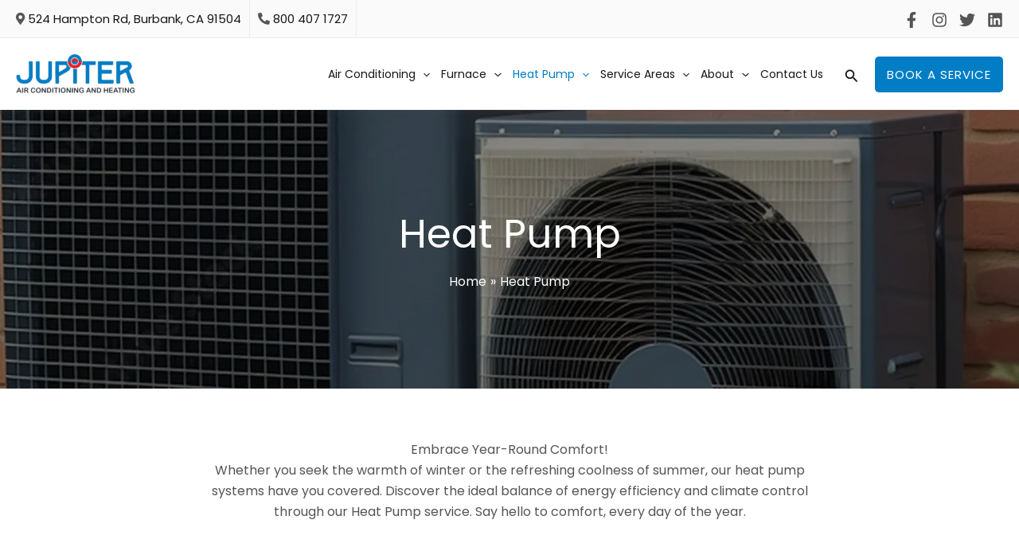

--- FILE ---
content_type: text/html; charset=utf-8
request_url: https://www.google.com/recaptcha/api2/anchor?ar=1&k=6LdQeRQoAAAAAFU_IWpBhzV49GWzk26Dx4c8e5eS&co=aHR0cHM6Ly9hY2p1cGl0ZXIuY29tOjQ0Mw..&hl=en&v=PoyoqOPhxBO7pBk68S4YbpHZ&size=invisible&anchor-ms=20000&execute-ms=30000&cb=com8cwhsem1l
body_size: 48818
content:
<!DOCTYPE HTML><html dir="ltr" lang="en"><head><meta http-equiv="Content-Type" content="text/html; charset=UTF-8">
<meta http-equiv="X-UA-Compatible" content="IE=edge">
<title>reCAPTCHA</title>
<style type="text/css">
/* cyrillic-ext */
@font-face {
  font-family: 'Roboto';
  font-style: normal;
  font-weight: 400;
  font-stretch: 100%;
  src: url(//fonts.gstatic.com/s/roboto/v48/KFO7CnqEu92Fr1ME7kSn66aGLdTylUAMa3GUBHMdazTgWw.woff2) format('woff2');
  unicode-range: U+0460-052F, U+1C80-1C8A, U+20B4, U+2DE0-2DFF, U+A640-A69F, U+FE2E-FE2F;
}
/* cyrillic */
@font-face {
  font-family: 'Roboto';
  font-style: normal;
  font-weight: 400;
  font-stretch: 100%;
  src: url(//fonts.gstatic.com/s/roboto/v48/KFO7CnqEu92Fr1ME7kSn66aGLdTylUAMa3iUBHMdazTgWw.woff2) format('woff2');
  unicode-range: U+0301, U+0400-045F, U+0490-0491, U+04B0-04B1, U+2116;
}
/* greek-ext */
@font-face {
  font-family: 'Roboto';
  font-style: normal;
  font-weight: 400;
  font-stretch: 100%;
  src: url(//fonts.gstatic.com/s/roboto/v48/KFO7CnqEu92Fr1ME7kSn66aGLdTylUAMa3CUBHMdazTgWw.woff2) format('woff2');
  unicode-range: U+1F00-1FFF;
}
/* greek */
@font-face {
  font-family: 'Roboto';
  font-style: normal;
  font-weight: 400;
  font-stretch: 100%;
  src: url(//fonts.gstatic.com/s/roboto/v48/KFO7CnqEu92Fr1ME7kSn66aGLdTylUAMa3-UBHMdazTgWw.woff2) format('woff2');
  unicode-range: U+0370-0377, U+037A-037F, U+0384-038A, U+038C, U+038E-03A1, U+03A3-03FF;
}
/* math */
@font-face {
  font-family: 'Roboto';
  font-style: normal;
  font-weight: 400;
  font-stretch: 100%;
  src: url(//fonts.gstatic.com/s/roboto/v48/KFO7CnqEu92Fr1ME7kSn66aGLdTylUAMawCUBHMdazTgWw.woff2) format('woff2');
  unicode-range: U+0302-0303, U+0305, U+0307-0308, U+0310, U+0312, U+0315, U+031A, U+0326-0327, U+032C, U+032F-0330, U+0332-0333, U+0338, U+033A, U+0346, U+034D, U+0391-03A1, U+03A3-03A9, U+03B1-03C9, U+03D1, U+03D5-03D6, U+03F0-03F1, U+03F4-03F5, U+2016-2017, U+2034-2038, U+203C, U+2040, U+2043, U+2047, U+2050, U+2057, U+205F, U+2070-2071, U+2074-208E, U+2090-209C, U+20D0-20DC, U+20E1, U+20E5-20EF, U+2100-2112, U+2114-2115, U+2117-2121, U+2123-214F, U+2190, U+2192, U+2194-21AE, U+21B0-21E5, U+21F1-21F2, U+21F4-2211, U+2213-2214, U+2216-22FF, U+2308-230B, U+2310, U+2319, U+231C-2321, U+2336-237A, U+237C, U+2395, U+239B-23B7, U+23D0, U+23DC-23E1, U+2474-2475, U+25AF, U+25B3, U+25B7, U+25BD, U+25C1, U+25CA, U+25CC, U+25FB, U+266D-266F, U+27C0-27FF, U+2900-2AFF, U+2B0E-2B11, U+2B30-2B4C, U+2BFE, U+3030, U+FF5B, U+FF5D, U+1D400-1D7FF, U+1EE00-1EEFF;
}
/* symbols */
@font-face {
  font-family: 'Roboto';
  font-style: normal;
  font-weight: 400;
  font-stretch: 100%;
  src: url(//fonts.gstatic.com/s/roboto/v48/KFO7CnqEu92Fr1ME7kSn66aGLdTylUAMaxKUBHMdazTgWw.woff2) format('woff2');
  unicode-range: U+0001-000C, U+000E-001F, U+007F-009F, U+20DD-20E0, U+20E2-20E4, U+2150-218F, U+2190, U+2192, U+2194-2199, U+21AF, U+21E6-21F0, U+21F3, U+2218-2219, U+2299, U+22C4-22C6, U+2300-243F, U+2440-244A, U+2460-24FF, U+25A0-27BF, U+2800-28FF, U+2921-2922, U+2981, U+29BF, U+29EB, U+2B00-2BFF, U+4DC0-4DFF, U+FFF9-FFFB, U+10140-1018E, U+10190-1019C, U+101A0, U+101D0-101FD, U+102E0-102FB, U+10E60-10E7E, U+1D2C0-1D2D3, U+1D2E0-1D37F, U+1F000-1F0FF, U+1F100-1F1AD, U+1F1E6-1F1FF, U+1F30D-1F30F, U+1F315, U+1F31C, U+1F31E, U+1F320-1F32C, U+1F336, U+1F378, U+1F37D, U+1F382, U+1F393-1F39F, U+1F3A7-1F3A8, U+1F3AC-1F3AF, U+1F3C2, U+1F3C4-1F3C6, U+1F3CA-1F3CE, U+1F3D4-1F3E0, U+1F3ED, U+1F3F1-1F3F3, U+1F3F5-1F3F7, U+1F408, U+1F415, U+1F41F, U+1F426, U+1F43F, U+1F441-1F442, U+1F444, U+1F446-1F449, U+1F44C-1F44E, U+1F453, U+1F46A, U+1F47D, U+1F4A3, U+1F4B0, U+1F4B3, U+1F4B9, U+1F4BB, U+1F4BF, U+1F4C8-1F4CB, U+1F4D6, U+1F4DA, U+1F4DF, U+1F4E3-1F4E6, U+1F4EA-1F4ED, U+1F4F7, U+1F4F9-1F4FB, U+1F4FD-1F4FE, U+1F503, U+1F507-1F50B, U+1F50D, U+1F512-1F513, U+1F53E-1F54A, U+1F54F-1F5FA, U+1F610, U+1F650-1F67F, U+1F687, U+1F68D, U+1F691, U+1F694, U+1F698, U+1F6AD, U+1F6B2, U+1F6B9-1F6BA, U+1F6BC, U+1F6C6-1F6CF, U+1F6D3-1F6D7, U+1F6E0-1F6EA, U+1F6F0-1F6F3, U+1F6F7-1F6FC, U+1F700-1F7FF, U+1F800-1F80B, U+1F810-1F847, U+1F850-1F859, U+1F860-1F887, U+1F890-1F8AD, U+1F8B0-1F8BB, U+1F8C0-1F8C1, U+1F900-1F90B, U+1F93B, U+1F946, U+1F984, U+1F996, U+1F9E9, U+1FA00-1FA6F, U+1FA70-1FA7C, U+1FA80-1FA89, U+1FA8F-1FAC6, U+1FACE-1FADC, U+1FADF-1FAE9, U+1FAF0-1FAF8, U+1FB00-1FBFF;
}
/* vietnamese */
@font-face {
  font-family: 'Roboto';
  font-style: normal;
  font-weight: 400;
  font-stretch: 100%;
  src: url(//fonts.gstatic.com/s/roboto/v48/KFO7CnqEu92Fr1ME7kSn66aGLdTylUAMa3OUBHMdazTgWw.woff2) format('woff2');
  unicode-range: U+0102-0103, U+0110-0111, U+0128-0129, U+0168-0169, U+01A0-01A1, U+01AF-01B0, U+0300-0301, U+0303-0304, U+0308-0309, U+0323, U+0329, U+1EA0-1EF9, U+20AB;
}
/* latin-ext */
@font-face {
  font-family: 'Roboto';
  font-style: normal;
  font-weight: 400;
  font-stretch: 100%;
  src: url(//fonts.gstatic.com/s/roboto/v48/KFO7CnqEu92Fr1ME7kSn66aGLdTylUAMa3KUBHMdazTgWw.woff2) format('woff2');
  unicode-range: U+0100-02BA, U+02BD-02C5, U+02C7-02CC, U+02CE-02D7, U+02DD-02FF, U+0304, U+0308, U+0329, U+1D00-1DBF, U+1E00-1E9F, U+1EF2-1EFF, U+2020, U+20A0-20AB, U+20AD-20C0, U+2113, U+2C60-2C7F, U+A720-A7FF;
}
/* latin */
@font-face {
  font-family: 'Roboto';
  font-style: normal;
  font-weight: 400;
  font-stretch: 100%;
  src: url(//fonts.gstatic.com/s/roboto/v48/KFO7CnqEu92Fr1ME7kSn66aGLdTylUAMa3yUBHMdazQ.woff2) format('woff2');
  unicode-range: U+0000-00FF, U+0131, U+0152-0153, U+02BB-02BC, U+02C6, U+02DA, U+02DC, U+0304, U+0308, U+0329, U+2000-206F, U+20AC, U+2122, U+2191, U+2193, U+2212, U+2215, U+FEFF, U+FFFD;
}
/* cyrillic-ext */
@font-face {
  font-family: 'Roboto';
  font-style: normal;
  font-weight: 500;
  font-stretch: 100%;
  src: url(//fonts.gstatic.com/s/roboto/v48/KFO7CnqEu92Fr1ME7kSn66aGLdTylUAMa3GUBHMdazTgWw.woff2) format('woff2');
  unicode-range: U+0460-052F, U+1C80-1C8A, U+20B4, U+2DE0-2DFF, U+A640-A69F, U+FE2E-FE2F;
}
/* cyrillic */
@font-face {
  font-family: 'Roboto';
  font-style: normal;
  font-weight: 500;
  font-stretch: 100%;
  src: url(//fonts.gstatic.com/s/roboto/v48/KFO7CnqEu92Fr1ME7kSn66aGLdTylUAMa3iUBHMdazTgWw.woff2) format('woff2');
  unicode-range: U+0301, U+0400-045F, U+0490-0491, U+04B0-04B1, U+2116;
}
/* greek-ext */
@font-face {
  font-family: 'Roboto';
  font-style: normal;
  font-weight: 500;
  font-stretch: 100%;
  src: url(//fonts.gstatic.com/s/roboto/v48/KFO7CnqEu92Fr1ME7kSn66aGLdTylUAMa3CUBHMdazTgWw.woff2) format('woff2');
  unicode-range: U+1F00-1FFF;
}
/* greek */
@font-face {
  font-family: 'Roboto';
  font-style: normal;
  font-weight: 500;
  font-stretch: 100%;
  src: url(//fonts.gstatic.com/s/roboto/v48/KFO7CnqEu92Fr1ME7kSn66aGLdTylUAMa3-UBHMdazTgWw.woff2) format('woff2');
  unicode-range: U+0370-0377, U+037A-037F, U+0384-038A, U+038C, U+038E-03A1, U+03A3-03FF;
}
/* math */
@font-face {
  font-family: 'Roboto';
  font-style: normal;
  font-weight: 500;
  font-stretch: 100%;
  src: url(//fonts.gstatic.com/s/roboto/v48/KFO7CnqEu92Fr1ME7kSn66aGLdTylUAMawCUBHMdazTgWw.woff2) format('woff2');
  unicode-range: U+0302-0303, U+0305, U+0307-0308, U+0310, U+0312, U+0315, U+031A, U+0326-0327, U+032C, U+032F-0330, U+0332-0333, U+0338, U+033A, U+0346, U+034D, U+0391-03A1, U+03A3-03A9, U+03B1-03C9, U+03D1, U+03D5-03D6, U+03F0-03F1, U+03F4-03F5, U+2016-2017, U+2034-2038, U+203C, U+2040, U+2043, U+2047, U+2050, U+2057, U+205F, U+2070-2071, U+2074-208E, U+2090-209C, U+20D0-20DC, U+20E1, U+20E5-20EF, U+2100-2112, U+2114-2115, U+2117-2121, U+2123-214F, U+2190, U+2192, U+2194-21AE, U+21B0-21E5, U+21F1-21F2, U+21F4-2211, U+2213-2214, U+2216-22FF, U+2308-230B, U+2310, U+2319, U+231C-2321, U+2336-237A, U+237C, U+2395, U+239B-23B7, U+23D0, U+23DC-23E1, U+2474-2475, U+25AF, U+25B3, U+25B7, U+25BD, U+25C1, U+25CA, U+25CC, U+25FB, U+266D-266F, U+27C0-27FF, U+2900-2AFF, U+2B0E-2B11, U+2B30-2B4C, U+2BFE, U+3030, U+FF5B, U+FF5D, U+1D400-1D7FF, U+1EE00-1EEFF;
}
/* symbols */
@font-face {
  font-family: 'Roboto';
  font-style: normal;
  font-weight: 500;
  font-stretch: 100%;
  src: url(//fonts.gstatic.com/s/roboto/v48/KFO7CnqEu92Fr1ME7kSn66aGLdTylUAMaxKUBHMdazTgWw.woff2) format('woff2');
  unicode-range: U+0001-000C, U+000E-001F, U+007F-009F, U+20DD-20E0, U+20E2-20E4, U+2150-218F, U+2190, U+2192, U+2194-2199, U+21AF, U+21E6-21F0, U+21F3, U+2218-2219, U+2299, U+22C4-22C6, U+2300-243F, U+2440-244A, U+2460-24FF, U+25A0-27BF, U+2800-28FF, U+2921-2922, U+2981, U+29BF, U+29EB, U+2B00-2BFF, U+4DC0-4DFF, U+FFF9-FFFB, U+10140-1018E, U+10190-1019C, U+101A0, U+101D0-101FD, U+102E0-102FB, U+10E60-10E7E, U+1D2C0-1D2D3, U+1D2E0-1D37F, U+1F000-1F0FF, U+1F100-1F1AD, U+1F1E6-1F1FF, U+1F30D-1F30F, U+1F315, U+1F31C, U+1F31E, U+1F320-1F32C, U+1F336, U+1F378, U+1F37D, U+1F382, U+1F393-1F39F, U+1F3A7-1F3A8, U+1F3AC-1F3AF, U+1F3C2, U+1F3C4-1F3C6, U+1F3CA-1F3CE, U+1F3D4-1F3E0, U+1F3ED, U+1F3F1-1F3F3, U+1F3F5-1F3F7, U+1F408, U+1F415, U+1F41F, U+1F426, U+1F43F, U+1F441-1F442, U+1F444, U+1F446-1F449, U+1F44C-1F44E, U+1F453, U+1F46A, U+1F47D, U+1F4A3, U+1F4B0, U+1F4B3, U+1F4B9, U+1F4BB, U+1F4BF, U+1F4C8-1F4CB, U+1F4D6, U+1F4DA, U+1F4DF, U+1F4E3-1F4E6, U+1F4EA-1F4ED, U+1F4F7, U+1F4F9-1F4FB, U+1F4FD-1F4FE, U+1F503, U+1F507-1F50B, U+1F50D, U+1F512-1F513, U+1F53E-1F54A, U+1F54F-1F5FA, U+1F610, U+1F650-1F67F, U+1F687, U+1F68D, U+1F691, U+1F694, U+1F698, U+1F6AD, U+1F6B2, U+1F6B9-1F6BA, U+1F6BC, U+1F6C6-1F6CF, U+1F6D3-1F6D7, U+1F6E0-1F6EA, U+1F6F0-1F6F3, U+1F6F7-1F6FC, U+1F700-1F7FF, U+1F800-1F80B, U+1F810-1F847, U+1F850-1F859, U+1F860-1F887, U+1F890-1F8AD, U+1F8B0-1F8BB, U+1F8C0-1F8C1, U+1F900-1F90B, U+1F93B, U+1F946, U+1F984, U+1F996, U+1F9E9, U+1FA00-1FA6F, U+1FA70-1FA7C, U+1FA80-1FA89, U+1FA8F-1FAC6, U+1FACE-1FADC, U+1FADF-1FAE9, U+1FAF0-1FAF8, U+1FB00-1FBFF;
}
/* vietnamese */
@font-face {
  font-family: 'Roboto';
  font-style: normal;
  font-weight: 500;
  font-stretch: 100%;
  src: url(//fonts.gstatic.com/s/roboto/v48/KFO7CnqEu92Fr1ME7kSn66aGLdTylUAMa3OUBHMdazTgWw.woff2) format('woff2');
  unicode-range: U+0102-0103, U+0110-0111, U+0128-0129, U+0168-0169, U+01A0-01A1, U+01AF-01B0, U+0300-0301, U+0303-0304, U+0308-0309, U+0323, U+0329, U+1EA0-1EF9, U+20AB;
}
/* latin-ext */
@font-face {
  font-family: 'Roboto';
  font-style: normal;
  font-weight: 500;
  font-stretch: 100%;
  src: url(//fonts.gstatic.com/s/roboto/v48/KFO7CnqEu92Fr1ME7kSn66aGLdTylUAMa3KUBHMdazTgWw.woff2) format('woff2');
  unicode-range: U+0100-02BA, U+02BD-02C5, U+02C7-02CC, U+02CE-02D7, U+02DD-02FF, U+0304, U+0308, U+0329, U+1D00-1DBF, U+1E00-1E9F, U+1EF2-1EFF, U+2020, U+20A0-20AB, U+20AD-20C0, U+2113, U+2C60-2C7F, U+A720-A7FF;
}
/* latin */
@font-face {
  font-family: 'Roboto';
  font-style: normal;
  font-weight: 500;
  font-stretch: 100%;
  src: url(//fonts.gstatic.com/s/roboto/v48/KFO7CnqEu92Fr1ME7kSn66aGLdTylUAMa3yUBHMdazQ.woff2) format('woff2');
  unicode-range: U+0000-00FF, U+0131, U+0152-0153, U+02BB-02BC, U+02C6, U+02DA, U+02DC, U+0304, U+0308, U+0329, U+2000-206F, U+20AC, U+2122, U+2191, U+2193, U+2212, U+2215, U+FEFF, U+FFFD;
}
/* cyrillic-ext */
@font-face {
  font-family: 'Roboto';
  font-style: normal;
  font-weight: 900;
  font-stretch: 100%;
  src: url(//fonts.gstatic.com/s/roboto/v48/KFO7CnqEu92Fr1ME7kSn66aGLdTylUAMa3GUBHMdazTgWw.woff2) format('woff2');
  unicode-range: U+0460-052F, U+1C80-1C8A, U+20B4, U+2DE0-2DFF, U+A640-A69F, U+FE2E-FE2F;
}
/* cyrillic */
@font-face {
  font-family: 'Roboto';
  font-style: normal;
  font-weight: 900;
  font-stretch: 100%;
  src: url(//fonts.gstatic.com/s/roboto/v48/KFO7CnqEu92Fr1ME7kSn66aGLdTylUAMa3iUBHMdazTgWw.woff2) format('woff2');
  unicode-range: U+0301, U+0400-045F, U+0490-0491, U+04B0-04B1, U+2116;
}
/* greek-ext */
@font-face {
  font-family: 'Roboto';
  font-style: normal;
  font-weight: 900;
  font-stretch: 100%;
  src: url(//fonts.gstatic.com/s/roboto/v48/KFO7CnqEu92Fr1ME7kSn66aGLdTylUAMa3CUBHMdazTgWw.woff2) format('woff2');
  unicode-range: U+1F00-1FFF;
}
/* greek */
@font-face {
  font-family: 'Roboto';
  font-style: normal;
  font-weight: 900;
  font-stretch: 100%;
  src: url(//fonts.gstatic.com/s/roboto/v48/KFO7CnqEu92Fr1ME7kSn66aGLdTylUAMa3-UBHMdazTgWw.woff2) format('woff2');
  unicode-range: U+0370-0377, U+037A-037F, U+0384-038A, U+038C, U+038E-03A1, U+03A3-03FF;
}
/* math */
@font-face {
  font-family: 'Roboto';
  font-style: normal;
  font-weight: 900;
  font-stretch: 100%;
  src: url(//fonts.gstatic.com/s/roboto/v48/KFO7CnqEu92Fr1ME7kSn66aGLdTylUAMawCUBHMdazTgWw.woff2) format('woff2');
  unicode-range: U+0302-0303, U+0305, U+0307-0308, U+0310, U+0312, U+0315, U+031A, U+0326-0327, U+032C, U+032F-0330, U+0332-0333, U+0338, U+033A, U+0346, U+034D, U+0391-03A1, U+03A3-03A9, U+03B1-03C9, U+03D1, U+03D5-03D6, U+03F0-03F1, U+03F4-03F5, U+2016-2017, U+2034-2038, U+203C, U+2040, U+2043, U+2047, U+2050, U+2057, U+205F, U+2070-2071, U+2074-208E, U+2090-209C, U+20D0-20DC, U+20E1, U+20E5-20EF, U+2100-2112, U+2114-2115, U+2117-2121, U+2123-214F, U+2190, U+2192, U+2194-21AE, U+21B0-21E5, U+21F1-21F2, U+21F4-2211, U+2213-2214, U+2216-22FF, U+2308-230B, U+2310, U+2319, U+231C-2321, U+2336-237A, U+237C, U+2395, U+239B-23B7, U+23D0, U+23DC-23E1, U+2474-2475, U+25AF, U+25B3, U+25B7, U+25BD, U+25C1, U+25CA, U+25CC, U+25FB, U+266D-266F, U+27C0-27FF, U+2900-2AFF, U+2B0E-2B11, U+2B30-2B4C, U+2BFE, U+3030, U+FF5B, U+FF5D, U+1D400-1D7FF, U+1EE00-1EEFF;
}
/* symbols */
@font-face {
  font-family: 'Roboto';
  font-style: normal;
  font-weight: 900;
  font-stretch: 100%;
  src: url(//fonts.gstatic.com/s/roboto/v48/KFO7CnqEu92Fr1ME7kSn66aGLdTylUAMaxKUBHMdazTgWw.woff2) format('woff2');
  unicode-range: U+0001-000C, U+000E-001F, U+007F-009F, U+20DD-20E0, U+20E2-20E4, U+2150-218F, U+2190, U+2192, U+2194-2199, U+21AF, U+21E6-21F0, U+21F3, U+2218-2219, U+2299, U+22C4-22C6, U+2300-243F, U+2440-244A, U+2460-24FF, U+25A0-27BF, U+2800-28FF, U+2921-2922, U+2981, U+29BF, U+29EB, U+2B00-2BFF, U+4DC0-4DFF, U+FFF9-FFFB, U+10140-1018E, U+10190-1019C, U+101A0, U+101D0-101FD, U+102E0-102FB, U+10E60-10E7E, U+1D2C0-1D2D3, U+1D2E0-1D37F, U+1F000-1F0FF, U+1F100-1F1AD, U+1F1E6-1F1FF, U+1F30D-1F30F, U+1F315, U+1F31C, U+1F31E, U+1F320-1F32C, U+1F336, U+1F378, U+1F37D, U+1F382, U+1F393-1F39F, U+1F3A7-1F3A8, U+1F3AC-1F3AF, U+1F3C2, U+1F3C4-1F3C6, U+1F3CA-1F3CE, U+1F3D4-1F3E0, U+1F3ED, U+1F3F1-1F3F3, U+1F3F5-1F3F7, U+1F408, U+1F415, U+1F41F, U+1F426, U+1F43F, U+1F441-1F442, U+1F444, U+1F446-1F449, U+1F44C-1F44E, U+1F453, U+1F46A, U+1F47D, U+1F4A3, U+1F4B0, U+1F4B3, U+1F4B9, U+1F4BB, U+1F4BF, U+1F4C8-1F4CB, U+1F4D6, U+1F4DA, U+1F4DF, U+1F4E3-1F4E6, U+1F4EA-1F4ED, U+1F4F7, U+1F4F9-1F4FB, U+1F4FD-1F4FE, U+1F503, U+1F507-1F50B, U+1F50D, U+1F512-1F513, U+1F53E-1F54A, U+1F54F-1F5FA, U+1F610, U+1F650-1F67F, U+1F687, U+1F68D, U+1F691, U+1F694, U+1F698, U+1F6AD, U+1F6B2, U+1F6B9-1F6BA, U+1F6BC, U+1F6C6-1F6CF, U+1F6D3-1F6D7, U+1F6E0-1F6EA, U+1F6F0-1F6F3, U+1F6F7-1F6FC, U+1F700-1F7FF, U+1F800-1F80B, U+1F810-1F847, U+1F850-1F859, U+1F860-1F887, U+1F890-1F8AD, U+1F8B0-1F8BB, U+1F8C0-1F8C1, U+1F900-1F90B, U+1F93B, U+1F946, U+1F984, U+1F996, U+1F9E9, U+1FA00-1FA6F, U+1FA70-1FA7C, U+1FA80-1FA89, U+1FA8F-1FAC6, U+1FACE-1FADC, U+1FADF-1FAE9, U+1FAF0-1FAF8, U+1FB00-1FBFF;
}
/* vietnamese */
@font-face {
  font-family: 'Roboto';
  font-style: normal;
  font-weight: 900;
  font-stretch: 100%;
  src: url(//fonts.gstatic.com/s/roboto/v48/KFO7CnqEu92Fr1ME7kSn66aGLdTylUAMa3OUBHMdazTgWw.woff2) format('woff2');
  unicode-range: U+0102-0103, U+0110-0111, U+0128-0129, U+0168-0169, U+01A0-01A1, U+01AF-01B0, U+0300-0301, U+0303-0304, U+0308-0309, U+0323, U+0329, U+1EA0-1EF9, U+20AB;
}
/* latin-ext */
@font-face {
  font-family: 'Roboto';
  font-style: normal;
  font-weight: 900;
  font-stretch: 100%;
  src: url(//fonts.gstatic.com/s/roboto/v48/KFO7CnqEu92Fr1ME7kSn66aGLdTylUAMa3KUBHMdazTgWw.woff2) format('woff2');
  unicode-range: U+0100-02BA, U+02BD-02C5, U+02C7-02CC, U+02CE-02D7, U+02DD-02FF, U+0304, U+0308, U+0329, U+1D00-1DBF, U+1E00-1E9F, U+1EF2-1EFF, U+2020, U+20A0-20AB, U+20AD-20C0, U+2113, U+2C60-2C7F, U+A720-A7FF;
}
/* latin */
@font-face {
  font-family: 'Roboto';
  font-style: normal;
  font-weight: 900;
  font-stretch: 100%;
  src: url(//fonts.gstatic.com/s/roboto/v48/KFO7CnqEu92Fr1ME7kSn66aGLdTylUAMa3yUBHMdazQ.woff2) format('woff2');
  unicode-range: U+0000-00FF, U+0131, U+0152-0153, U+02BB-02BC, U+02C6, U+02DA, U+02DC, U+0304, U+0308, U+0329, U+2000-206F, U+20AC, U+2122, U+2191, U+2193, U+2212, U+2215, U+FEFF, U+FFFD;
}

</style>
<link rel="stylesheet" type="text/css" href="https://www.gstatic.com/recaptcha/releases/PoyoqOPhxBO7pBk68S4YbpHZ/styles__ltr.css">
<script nonce="H-aIGgYJfpq2PwDdh6P-tA" type="text/javascript">window['__recaptcha_api'] = 'https://www.google.com/recaptcha/api2/';</script>
<script type="text/javascript" src="https://www.gstatic.com/recaptcha/releases/PoyoqOPhxBO7pBk68S4YbpHZ/recaptcha__en.js" nonce="H-aIGgYJfpq2PwDdh6P-tA">
      
    </script></head>
<body><div id="rc-anchor-alert" class="rc-anchor-alert"></div>
<input type="hidden" id="recaptcha-token" value="[base64]">
<script type="text/javascript" nonce="H-aIGgYJfpq2PwDdh6P-tA">
      recaptcha.anchor.Main.init("[\x22ainput\x22,[\x22bgdata\x22,\x22\x22,\[base64]/[base64]/[base64]/KE4oMTI0LHYsdi5HKSxMWihsLHYpKTpOKDEyNCx2LGwpLFYpLHYpLFQpKSxGKDE3MSx2KX0scjc9ZnVuY3Rpb24obCl7cmV0dXJuIGx9LEM9ZnVuY3Rpb24obCxWLHYpe04odixsLFYpLFZbYWtdPTI3OTZ9LG49ZnVuY3Rpb24obCxWKXtWLlg9KChWLlg/[base64]/[base64]/[base64]/[base64]/[base64]/[base64]/[base64]/[base64]/[base64]/[base64]/[base64]\\u003d\x22,\[base64]\\u003d\\u003d\x22,\x22w7k4w6UpfcOAD3rCklLCisOCwpxMf8KsQFMUw5HClMOOw4VNw7/DqcK4WcORAgtfwoFHP31uwqptwrTCnBXDjyPCuMK2wrnDssKmZizDjMKlUn9Ew4HCjiYDwp0FXiNlw4jDgMOHw5nDg8KncsKuworCmcO3VsO1TcOgP8OBwqoscsO1LMKfK8OwA2/CkUzCkWbCtMOGIxfCqcKVZV/DvsOBCsKDdMKwBMO0wpHDuCvDqMOOwqMKHMKYdMOBF2MMZsOow7nCpsKgw7AlwoPDqTfCk8OXICfDk8KQZ1NfwojDmcKIwpUKwoTCkgPCksOOw698wpvCrcKsCsKJw48xcmoVBUjDkMK1FcK3worCoHjDu8Kwwr/Cs8KzwqbDlSUAMCDCnAXChm0INTBfwqIKbMKDGXBuw4PCqCTDqkvCi8KIPMKuwrIBdcOBwoPChnbDuyQxw4zCucKxcFkVwpzCpH9yd8KSMmjDj8OdB8OQwosiwrMUwoo8w7rDtjLCpsKrw7Aow6/[base64]/w4BnKMObwr50JsO4w7cnX8KZBsOowpYsw7poZDPCisK6YjTDqA7Ctw7ClcK4H8Owwq4awp/[base64]/[base64]/wojCksOyT8KYwqY4wp7DnhXDjMOgAw5yNsKFwqsmSHcxw5AFJWg1OMObKsOGw7XDpsOtLzwdHw9rLsKxwpJ2wphSAgPCjyIBw6/[base64]/[base64]/L8OMwqbDoSjDv8KwwrPCgwrCugrCn8OEUMOpXsKEwq8Swo4nM8KmwpwtRcKewowEw6jDgATDkEhdRR3DiQI3KsKQwpTDrMOPZV7ClGBkwrotw7AcwrrCqTkjflXDjcOhwqINwprDv8KHw6RNZnhawqbDoMODwpvDlcKawo4sasKiw7/DisKAb8OWOMOGJjtfD8OVw6bCtis4wrvDomg7w6VUw6zDhh12QcKsKMK+W8OBTMOFw7suLcOkKATDncOXGMKEw7kJVEPDvsKBw4nDiQ/DlFw3X050NFEgwr3DsGjDjzrDjMKlMVbDpi/DpUfCrTfCtcKmwpQhw7gBU2gIwo3CmHkNw6jDgMOxwrnDsVAAw4HDsV8OUnRAw4hSa8KQwqzCsGHDknLDjMODw4IkwrhCcMOLw5rDpwwaw6x9JHMlwr9vJTUWYmpdwp9icsKfC8KJGyo9XsKuSy/[base64]/J8KARl7DlsOdwp9gwrHDlMKfworDi8KWbsOLViU8w60We8Kub8OUdFo3wpovFFnDmVYyE14nw5fCpcK5wqFZwprDu8O/HjzClCfCrsKqGsOrw5jCom7CjsK1MMKVRcKKZVAnw7sbYsOILcOSMcKwwqvDmy7DpcKGw5MYIsOyGRPDpWR/[base64]/[base64]/[base64]/CuMKgw5LDoMK0cMOzwpPCrcOLwpDCisKpwqIBw5ZxTyUTOsKlw4DDtsOsH08EN10aw4R9GjnCqMObF8Oyw6fCrMOrw4zDl8OmHcOpASPDuMKLEMOSRDjDocOIwoVkwpzDm8OWw7DDiUrChm3Dt8K7bTzDlX7DhVQ/[base64]/wqzDrhXDmMOtw798w4cpwrNnwq3Dk8OQw7TCtBZBKSltYTIUwqHDoMO1wpjCi8K9wqrCi0DCr0ttbRgtL8KcPlnDoCICw4/ChcKsA8O6wrBFNMKkwrDCtcK3wo4Yw5/Dv8Olw7zDssK/E8KsYjXCo8KXw5jCoCXDsjXDrcOowo3Dlz4XwoADw6phwpDDlcOhOSpYRkXDh8KcKWrCtsOjw4HDmkQ2w7zDiXXDv8K4wrzCgG3CsSwtA1wxwrDDmELCqUtlU8O1wqEZBG7Cqi1WasK/[base64]/Clkg3D8KZYHNLw5vCjA/Cu2Ipw71FwrxTEzjDlcKcHGc6CDxHwqLDhh9XwrfDsMK8Uw3DusKPw5fDtUnDjm3Cu8KNwqfCl8Kyw74QKMOZwo7Ck1jCn0TCqkfCgwlNwrphw6TDrT3DrxRlCMKcMMOvw75yw4EwCA7CsUtmwo1QXMO5DFwbw4I7wpEPwodcw7bDm8O8wp/[base64]/CgsKIL8KQCcOvInHDtWPDpifDqcOmwpXCqMKRw5QQVcOvw5JGNw3DiFbCmk3CoH3Dhy8+X3XDgcOWw4/DicKfwr3Com14ZlfCintTZ8K6w7bCg8KGwq7CjgXDmTUrdkpVIm80B1zDi0/CkcKcw4bCicKjDsOLwo3DpcOHVTjDkUrDoyjDlsOKCsOGwonDuMKewrfDpMKzIRVOwqh4wpbDmltfwrHCvcOLw6ETw41mwpvCrMKsUwfDiw/DtMKGwp91w7QweMOcw4DCjWnCrsKHw5DDuMKnfjTDjMKJw47CkzfCgMKgfFLCnUgfw4XCjsOdwrsaQcOLw7bCozt1wq5AwqDCkcKeTcOsHhzCt8OteXzDi1kbw5jCoR4Nw6pUw4ElZ0DDhixvw7xOwo8bwrR/[base64]/Cr8KvacOeGcKHTDLDihMAWl7CssOPDMKtw7LDlMKZH8OIw6wgw6EFwqbDqyh7bSfDoGvDsB4QFMO2VcK0TcO2H8KfKsKGwp90w53CkQrCs8ORTMOpw6HCtGnDi8OEwo8VUlRTwpsLwqjDhBrCiEnChR1zdcKQGcOww5QDBMK9w7g+UETDtzBzwq/DsnTDsjp+F0vDoMOxTcKjZsO9woYawpswO8KGFTwHwpnDpsOGw6XCsMKoKm44IsK6asKfw5zDtcKTAMKxJ8OTwqdeHMKzZ8OpesKOJ8OvQMO7wp3ClRl1wrROfcKtQUEMJsKcwpHDjwPClhBiw67ChCbCn8KzwobDiy/Cq8OSwq/DrcKwfcOSFSzDvMOxLcKpXiprQlVcWynCvEpLw5jCv1fDpHjDgsOZCcOsenwDLz/DnsKMw5s4MyfCn8OiwqrDgsKhwpkiMsKywq1pTcKuF8O9VsOuw6jDg8KxMm/CgT1ICGsYwpoSaMONXz56SsOYwrrCocO7wpBaCMOyw7fDhC0nwrHDnsOZw6HDvMKjwoklwqHCpFTCvTvCg8K4wpDDpsO4wpnCpcO4wo7CtcKjHGgAHcKLw5Bwwq0heXLCj3vCtMKswpbDn8KUbMKdwp3CpsOeBFF2VyQAacKURcOuw4fDo0nCqgNcwrjDlsKfw6TDg3/DsHnDv0fCnHLCnzsNw7Ycw7g+w7pAw4HDqnE1wpANw7TCosOINcKJw5YVU8Kww67DnlfChmNaFmNQL8OlbkPCn8KCw7V6R3LDl8KWKsOsABN3wpdzW3F+ER43w7p3Vjk4w58jwoB4XsOrwo5ye8Obw6zDiW1wFsKkw73Ch8KCRMOxecKnRkzDicO/wqJ3w68EwrljScO7w4p7w4nCosK+F8KnNGfCu8K+wonDjsKUbcOENMOuw5QSwoA1TkErwr/CkcOfwrjCtR3Dm8Osw7BfwprDlTHCjEVoG8O4w7bDpXtJcHXCtgxqAMKpFsO5W8K8DAnCph9cw7LCk8OkOhPDvlcVY8OEN8KkwrlZaXbDoStowrbCmBJ0wpLDk1YzVMKxbMOAB2bCkcOUwp/DsT7Dt0wuGcOUw5HDmMO/[base64]/DmgNQw4fDr3/DgCwVAMOqw4HDjWB1wpzDjXRfw7FmI8OZbcKMcMK8LsKQKMOBBz1swqFsw6bDlAwCFjxBwp/CjcKqOhtgwqrDqUBcwq4rw7nDijDCsQ3CtAfDm8OPZMKkw7FIwocPwrI6OsO1wqbCvlAqVMOxSDjDpUTDhMOdcT/DpmRKV3k3W8K0Lwoewrwqwr3DsFVDw7nDnMK/w4jCnDFjCcKmwrfDk8OTwrVRwos1DCQWTT/[base64]/DjMOAwovDs8K9X8KVEENewrQYw7Y8worDhcOxwoUPBCnCg8KCw7pLVyw3wpl/AMKLXSPDn3JcU2hRwqtOScOST8K7w6YNw4Z1MsKiRj5Iw69MwqDDn8Ota0V1wpHDgcKJwrXCpMOIfwDCoXgxw4nCjUQAbMKgGHU/MWfCm1XDlz5rwo5pZUhew6l1FcOUCz1sw7/CoA/DuMKzwp40wqDCs8KFwp/[base64]/[base64]/DigHCtAA0wrHDuEg4wo/CrMOoQcKNwrjDusKwLxQVwr/Chkw/FcKawr0mXcOiw70TQ1dfJcOLF8KcF2vDnC9zwoJ3w6fDs8KMw6gnbMOhw6HCr8OpwqTDhVLDjl9wwrfCq8KAw5nDqMOkU8KlwqEkA3lpf8Obw5vCkAkrGibCjMOURV5Hwo/DsT5jwqpkb8KXLMONRMKDSQorHMO4w7TClF89w6A4PsK6wqAxTE/DlMOWwqPCq8OkR8OBel7DozVvwqMWw6dhGUnCqsKDA8OIw5sLfsOOT0zCjcOWwqfCikwOw7xsVMK1wotYKsKSdnd/w44Hwp/CkMO7wrt4w4QawpMJKmTCjcOJwozCjcOEw505HMOgwqXDiUg8w4jDoMKzwr/Dsm44M8KJwrwwBhB9K8OmwpzDlsKywo8dFWhowpYCw4vChFzCs0BFIsO0w6XDqlXCoMORTcOcW8OfwrdJwohNFTMQw73DnCbCusOeDsKIw5hUw6QEJ8OcwokjwqLDhCUBbRwXGW5Cw4AiTMKgw6I2wqrDisO8wrcnw7DCpjnCu8OEwp/[base64]/QEZKw5/CuWEkwrd7AMOKCsOkAT0yPyNvwpfCgnhnwp/CkGXClm3DkMKGXS7CgHscM8O/w6htw5QHXcO5GWBbQMKqbsKuw5p9w681JiZDW8OBw4XCvMKyKsKdIGzCl8K1fMOPw4zDgsOOw4kdw4/Dh8OswqxpDTNhw6nDnMO9RXXDtMO5SMOjwpQCZcOBXmVsZxbDpcK7XsKPwqPCrcOXY3LDkjnDvl/CkhZzacO1D8OywrLDgMO6wqFfw7tnZ35mC8OiwpEDOcOgTRHCq8O1d2rDuBwdHkRjJRbCmMKlwogJJw3Cu8KuQWPDvgDCosKOw7E/DsO3wrbCkcKrXsOPF3HDksKNwoEgwoTCjcK1w7rDl1zCkHIUw55Qwp4Ww6PCvsK1wqvDksO8U8KYGMOyw5B2wpLDrMKKw4FUw4bCunwdD8OCE8KZYEvCusOlGkbCvMK3w4Eqw54kw5RtB8KQSMKqw4lJw6bCpV7CicKiwq/CoMK2SGkpwpEWcsKuKcKaGsKgMMO9eiTCqgUtwrDDk8OBwqHCpVU5eMK6V102ecOXw6xbwpxgOWLDngx6w6AuwpDCp8Kqw7MbLcOBwq/ClsKuJW/Co8KEw7kSw4cOw40QJMKhw6xtw5tpOw3Dv0/[base64]/UGIpNcKaeWvCjMKrwpzDmx0Hw7HDmFnCiHPChRtHCMKxwrXCvFZdwpLCkQ5/wpzCoUvCpcOXAGZrw5nDusKYw7DCgwTCtcO5RcKNU1kXCCplT8OqwofDiFt6bSHDqcOcwrbDp8K9IcKlw5ddcDvCs8KBaglLw6/CkcK/wpgow75Dw6PDm8Oyf3tARMOPC8O9wo7Cs8OUWsK3wpUhPsKwwovDkTlScMKTa8K3HMO5McKCAiTDt8OKe35oHz1mwrBEOBpbKsK6w5RbXxhxwpxKw63CrV/DihBvw5hUTzvDtMK7wpULTcOswrJww63DnAzChixmMFfCksKWT8O/[base64]/GwRpHF4xwq1UFMOVw4vCmsOSwrfCtnHDsCPDm8OWScKIQ3Q0woghDC10HsKOwqMLAsORw7rCkcO5PHcaRsOAwqvCvxFpwpnCpV3CoREkw7VLGSsvw6HDvmtHdTPCmBpWw4fCuwHCtn01w5JmSsOXw4PDhTLDjsKXwpcPwrHCrxVKwo5SUsOIR8KRfsKpc1/DqTl3J15lH8O1JAoaw6nDmmvDh8K/w4DCm8KAUxcDw6hfw5l1U1Auw6fDpxjCrcKjMn/[base64]/CpzjDn3tDwpEXwpRbw4tCwobDv8O0w6HDncOhZRnDnDs2dk5qJDEvwqtHwr0PwpZ1w5ViWDHCuRvCmcK1wrYcw79Sw6/[base64]/E8KRYcO9LCLDrcO2wqURN8KpBCsNw6sawozDhMOyDGTDsk3DkMOQRkxUwqPCl8KBw5PCgsO5wp7CjHgawpPChwLCtcOlMVR+cwwkwo3Cr8Oqw6TCmcK2w4w2fSolUlkmwqXClEfDhmfCv8OYw7PDpMKqQ1jDvHfCoMOmw6/Dp8KpwpUPPT7DmRQ0EDrDq8OrAHbCnE7CosOUwpnCom8fJzJ0w4bDgnnClDhFN0lWw5rDtjFHcztpPMOccMOAAivDuMK8asOdwrQpSmJPwo7ChcO+fMKzWydUEcOXw5bDiRDCrlQhwprDkcO9wq/Cl8OIw4vCmcKcwqU7w7/ClcKcLcK/wqzCvgl7wrM2Um3Cu8K1w4vDiMKYKMOGfFzDncOFUz3Dlh3DvcK7w4IoCsKCw6fChFbChcKrWwJ7OsKZcMKzwo/DpcK4wp04w6/DvUg0w6LDqMKBw55vOcOvDsKYQlTDiMOdKcKcwosXMl0JasKSw5Bgwpd8QsKyc8Khwr/CkRTDuMKmAcOYMVDDoMOhZMKmC8OBw5IOwqzCssOHRTg3aMOISxoewolGw7RIHQJaYcOaYz9tUsKvIwjDglzCtcOzw6pFw7vCssK/w73CrcOhJ1oFw7VdQ8KNXWHDpsKVw6UtUwk7w5rCvCbDhhAmF8Kdwr1twqtmQMKBfsKjwp3CnRRqRBlBDl/Dp0/[base64]/RcK6JMKyw4d7w5YJeBbDjcO2wqjCpRhFw4PCkGwmw7PDh1Eow7vDonlcwrddGArDo0rDqcKXwq7CqMK6wrAKw4LCh8K/DGvDlcKCKcKbwpgjw6wpw4PCtkYqwpgBw5fDqz5UwrPCo8OnwqUYXTzDliMtw4TDnR7DiEvCvMOXQ8OFcMKiworCrMKEwo/Ct8K8CcK8wqzDmsOrw4FSw7xnSAMZTGwybsOLRi/DvsKiesKFw6h0CT1TwoxJDMOWGMKOOsOtw6IpwpldM8OAwoh/G8Kuw5wMw5FGW8KHBsOnRsOMA3tWwrnCiSfDoMKYwpDCmMOfRcKvZFA+OmUeN1J8wq0/OiLDqsOmwpNQERtdwqsOe3nDtsOkw4rCu0PDssOMRMOAGsOCwoEnc8OpezdPd1IpZS7DnxPDt8K9csK4w6PCnMKuSinCgsKhQAXDnsKwMS0CE8KxJMOZwojDozDDpsKSw6bDncK/[base64]/CqsKDwrzDosOrKDQLW3TCk2pAwq/CuSrClcOBLMKKL8ONVEtyHMKkwojDksOzwrIJasOXIcOFQcOFc8Kbw61zw79Ww7vCgBEDwqjDilZLwp/CkAd1w5XDhFZ/V1MvfcK+w71OBcOONMK0ccOyPMKjQmMDw5d8AhXCnsOFw7XDrj3ClWgowqFEEcOVfcKMwozCqjBdZ8KDwp3Clz9XwoLDlcOowrk2w5PCiMKRDi7CpcOuWHEEw5DCisK/[base64]/GhoHV8KYLy8fVBILRCPDtB89w7TClGQsU8KRNcO3w4bCl0/CkjA6wpMTRMK1DyNIwqtWMXPDuMKJw4BDwrpYIlrDmzYibMKQw5FAEsOEEmbCtMKjwqfDhAPDnMOOwrd6w71ifMOmZcK0w6zDlsKzaDbCgcOPw4PCq8OiLQ7Ch3/DlQtdwpQRwq/[base64]/Cukcnd8ONw78mUMOKOEAnck0lwqEwwpdhw7XDusKZIMKcw7fCgsOnBDcEO3LDiMOKwpIkw5k2wqLCnh/[base64]/[base64]/DmThVwplHIE5faEPDnDPDgcKfWy7DtsKXw4IWfcKew73ChMOcwpjDncK5wpvDkzHCknXDusK7a1/[base64]/Cu1J+w5HDq8KqJsKEPzjCgxrCoVZ1wqZOw5cwG8KGA2pvwo7DisOhwpPDt8OvwqHDmsOBK8KcS8KAwqfCkMKMwoHDs8OAIsOwwrMuwqtiUMOWw7LCicOSw4nDqsKBw5/CtQpgwpHDs1tlCiLCkBzCijsnwpzCjMOfYcOZwpTDiMKxw6hKekjCokDCmsKUwo/DviobwoZFe8Oew7rCv8O3w7jCgsKSAcOgBsKgw77DksOBw6fCvi7Cpmg/w4jCui/Cjl1Ew4TCpU5Qwo7Dnh1mwpDCjUbDgGTDg8KwB8O6CMKfV8K0w6wvwpbCllDDtsOwwqcQw7g3YxIXwpQCC2dgwrkawq5jwqoQw5/Ck8O0XMOTwovDmsKAK8OnI35/M8KSdSXDtGvDjWPCgsKVJ8O0EMO/wrJLw6vCqUjCkcOxwrjDhcOcZUBLw6s+wr3DksOiw7A6N0QMd8KtXCjCvcO0fVLDlMKrbMKFUF3DvzMKTsK/w63CmxbDkcOFZUU4wqsuwocEwrhbD3U8wq9sw67Dj25EJMOBesK9wqluX2UBI2bCgDknwr7DtEHDkcKILWXDgcOTMcOAw6LDk8OtLcKMFcORNyPCncOxHDRFw7IBYMKUeMObwpvDnR0zCVPDhzs/[base64]/Ch8KHexnDm8OlwpVkwo7DoMOzwqoIZCYNw5TCvDV8w6tDcRwTw5rDkMKMw4fDl8KNwqcWwp3CnA1BwrzCkcKxNcOqw6N4UMOLH0HCvnDCpsOsw4HCoXpLOMOew7EzOGoWfWXCnsOkTUjDmsKtwqRHw4sQNlXDlwNdwpHDiMKRw47Cn8O/w6dJeHMGIGl5fj7ClsO8WV9uw57DgybCm29nw5Auw65nwo/[base64]/w41ow6LDtmYcNkB0wqrCvcK0w4LCpVrCjQfDscOzwrVrw4bCmQ5lwqDCuCfDncO6w5/Cl2AfwpghwrkowrvCgF/CqDXDmn3Dt8OUIA3DtsO8wpjDvQN0wpp1LcO0wqEKe8OVasOiw6LCgcOqEi/DssODwoZnw5hbw7DDlgZEe1/Dl8OSw6bCmxdLZMOPwo/CsMKUZTXDtsOyw75TWsOow7IhD8KdwooeOcK1Tj3CuMK9JcOac0nDomBVwogqXlnCtsKEwo3Dq8OxwpnDqMKvRkMpwqXDt8Ksw4BobHHChcK3WnLCmsO6ZV7ChMOEw6QgOcOzTsKLwo18enDDicKDw6/DkwXCrMK2wojCjHHDssKrwrkhZXN1DnYnwqTDk8OPRzLDsA8/CcOcw6FPwqczw7t0L1LCs8KLNl/CtMK3E8OjwrbDsihpw7LCrmBDwpp/wojDnSfDpMOCwod4S8KNwo/Dn8O8w7DCk8Omwq5xPUrDvgdaW8OhwqzDvcKEw6DDl8K8w5PCicKDD8OHRkjCucOHwqIHOENyJ8OXLVvCgsKSwq7DmsO6V8KbwrTDlknDrMKEwq7Dkmcgw4bDgsKHLcOXcsOmQmdWOMO2dhtfNTnCh0dYw4J+CSlQCsO2w4HDrVXDi33DksOFKMObfcOgwp/[base64]/OMOKBR81DExIFcKHw59/[base64]/w6s7wpclw5DCisKCwrkPw49Gw7bDo8KxFcKQWcKZURzDsMKzw48/V3rCrMOUPHzDqjbDtUDCjF4rfxPChwvDiWl8KGomUMOkTMOuw5RqG1bCvEFkJsKjVhZjwqsFw47DisK6IMKYwr3CrMK5w5FXw4pgNcK2B2/DrcOCZcOlw7jDmBbClsO/wrhhHMOfIm/CvMODC05FPsOOw4/ChhvDi8O6H0MhwoDDvHvCtcOJwqTDosOFfkzDr8KTwrjCrl/CqkBGw4LDs8Kuw6Aew4oVwq7ChsKcwqPDv3fDpcKJwovDs1p5wrtFwqd2wprDtMKjHcK9w6sAf8O3TcKsDxnDhsKZw7cUw7HCpGDCtR5tBRrCiABWwrnDihkrNCLCsy/CpcOrbcKRw4EcWkHDu8KXGjUvw4zCr8Kpw6nCnMKdI8OdwqUea13Cr8KIMyFnw4rDmXDCi8Ohwq/[base64]/DtkBiYQh+WMKVw6BjwoTDr3fDrsOYI8OuI8OZGXQiwoB9cX9NYFIIwoQ3w7LCjcKmJcKVw5XDrEXChcKBLMO6w4lIw5QFw6Q7Uk1xZgPDtTZ1dMKtwrBNNg/[base64]/wqHDvydNL8OCWcO/[base64]/Dti3ChcK3w4AuXsOaPcKwwonDi8KCbz4cw5/[base64]/[base64]/DiGXCnXDCpz/DsnzDlcOfZQ4Nw5rCmnLDmHxySlDCs8O+EsK+wrrClsKSY8Ofw6vDicKpw6YQWWUDZ1MZShhvw7nDlMOZwrDDtGEjWgs6wqvCmCZZDcOjUmFbRsO8BG4/SnDCjMOgwqsHME/DsGTDvUHCucOcecK9w7gZWMOKw7LCvEPDmB/Cpw3DosKLSGMdwp1rwqLCmVjDiRkUw5kLBDQ/P8KyAcOkwofCh8K0bQbDm8K4YMKBwqsGVsOXw70Pw6bDnzNeXMKBWjVcb8OUwo5nw4/CrhbClRYLInzDjcKfwpsEwo/CqmvCisKmwpRsw6dKCBrCtWZAwpTCssKhOsKiw6Yrw6IAdMOkQ0B3w6jCpxvCoMKEw4gvCVtwexjCsXDCmHEzwr/Dn0XCqMOEanHCvMK9SUzCjsKGNHpHw5XDucOSwp3DpsO6PWAgS8KFw45TNU5fwpwtPsOKVcKVw4pPV8K1BR4hX8OZOsKtw5rCv8OEw7otacKWFxfClcOjKhvCr8OgwojCrGTDv8O9LlMHIsOew7zDtVsIw5nDqMOqScOnwph6JsK2V03CmsKqw7/Cj33ChCIdwrQnR0t+wqLCpjdkw6NWw5/CnsK7w6XDl8OCFVQWwoBswrJ8KsK9amnCqAfDjCt9w7fCm8OZPcO1QE5Qw7YWwp/CiEhIRhlfezZTw4fCssOKAsKJw7LCqcKFcx58MGxMFlHCpijDpMODKirDkcO9PsKQZ8Ofwpksw5ocwqHCmmdGf8Kbw7QZDsO+w6/Ck8OKTsKxUQvCpcKKAiDCo8OPAMO/w4nDikTCsMOLw7vDiUTClgXCglDDjxVxwrFOw7InScOzwpY3XChVwrPDlTDDg8OpY8O0NGrDosK9w53DqHwkwpltJsO4w5kSwoFQBMKQcsOAwrlpcWNZMMO7w6NlUMOBw7/CjsOWUcOgE8Odw4DCsHI3Yikmwp4sWmLDqHvDpWVTw4/[base64]/Dt2pFXsKjRcOlFMO6BsOVJcOfw4I0wpYIwpXDkcOya2t8fsO+wonDoy/CvgZmZsKyQSYDLBbCnmsyNX7DuXnDicOPw5HCuHxjwrrClUcRbGl7EMOQwrk3w5Nww6deOUfCl1YowoBAYXPClxfDkTrDhsOKw7LCpgE1K8OlwojDj8O3A2cQVwJowos8RcOlwozCmH9jwol/RyEfw7gWw6LCsj0kQDNXw5pmTMO2GMKkwqHDhMOTw5dpw6bClCjDucO+wok0GsKpwoBYw4xyAVx1w5EIZcKtOxLDlcOyKcKQXsKtOcO8FsOtVxzChcOuEcOIw5M7Pg0Cw4jCmknDlgTDj8OkGjvDuzwOwqJaE8OtwpMwwq0cYsKuKMO+CAVGByYqw7kZwpjDvR/Dhlc5w6TCg8OKbDIjV8OgwonCtlU/wpIWfsOww7TCk8KWwo7Cqn7Cg2R1cmkURcK8PMKnRsOgVMKNwodOw5Z7w4ESXcOvw4x1JsOoekN5WsOzwrIPw67DigkNDhJmw7Iwwq/CtmsJwofDlcKHYBUwOcK8N1/CoD7ClcKtb8K1JlLDsDLCnMOMZcOuw713wqjDvcOXCEbDrMOpFH5HwpteeDbDi0zDkiTDnn/CiTRgw4kKwox2w7ZEw704w5HDqsOxVMKlcsKJw4PCpcOUwotZSMOhPCLCu8K7w7rCtsK5woU9HU7CsETCuMOHEDwbw53DhcOVFy/CuA/DmnAWwpfClsKzbktrQ1Ibwr4Pw57CpCY4w7J1dsOswq5lwo0zw6vDqlBEwro9w7HDvhEWBcKnOsO3JUrDs2NHcMOpwpZ5wr7CuGpiwppHwqgVU8K3w4pBwpLDvcKZwqgVT0zDpEzCqcOoS2/CvMOiQ3PCusKpwoEpWUYyOz1vw7skZsKTQ15cDFEGOsOKI8Kqw6cGMhbDgG1Gw6sIwrpkw4PCtUfCrsOiTns+MsK0Cl1yOkbDj0psNsKyw4YgecKrM0rCjCoqLwjCksOKw43DgMKhw73Dkm/DtMKtBVrCuMOgw7jDtcOKw7JHCVIsw69efcKmwpB6w4oBJ8KeNjPDhMK5w7bDrsKWwpDDjCdXw6wBF8OJw53DoHrDq8OWH8OSw6RFwocDw4ZFw4h9Y1bDqGkEw4E0UsOYw5lYFsOqfsOJGmFAwprDkCPCm0/CrwrDiG/[base64]/DrcOsacKHWMK3CcObJmjDpsOIw43DqwoLwrfDu8ODwrzDpzZBwp7CksK7wqZgw794w6/Dl1sHDWrCvMOnZMO8w4Fzw57DqA3CgU00w6hswpHCkhbCnzISMcK7FWzDkcONGSHCpi4EDcK9wpXDgcOrVcKLEEtgwr1LZsKCwp3CqMKmw7TDnsKnRUJgwr/CjhMtLsOMw43DhVsPLnfDpcKSwo8TwonDo2VrIMKdw6HCvh3DiB1Kwp7Du8Ovw5zCh8OHw45MX8OdWXAab8OFYxZnCBxjw6fDgAlBwpJowqtJw6rDhSZFwrXDvTEQwrRJwoI7cjnDksKzwps1w7p2EQdBw4hJw67Ch8O5FzVOFELDikHCr8Klwr/[base64]/chjDlwLCgWsIwq7DqMK/O8K5ZMKLw5kBwpPDjMOwwrkHw4TCq8Kdw5TClyHDs2lzTcOtwq0SICDDkcKqwpTCt8Ouw7HDmgvCv8ORwoXDoC/CvMOrw7bCn8OlwrAsHyMUM8OVw6cNwrdDL8O3WzI2QcKJIGjDncK6IMKPw4vCrxPCphxYSWR/woXDiy8eU0vCq8KgbxjDkMOBw45zGmzCviXDs8Klw44mw5vCtsOfRxfCmMO7w4MWLsK8wrbDjsKRDC0dTlzCj3sswqh0JsOlesKxwp5zwo9Hw5/[base64]/CocKiw5oBwo/[base64]/DgHPDksO6wqMkJnASw4PDncOowodKEBBgw5zCp0LClMOpXMKVw6LCj31bwopgw7pCwojCscK7w5sGVlfDlB7DhS3CucKQccKywoQSw6PDisKRBj/CtW/CrTDCkhjClsOlUsO9WsKGe03DjMO9w47Cm8O5DMKow6bDp8OlDMKjHMK3D8O0w6llU8O4TcOsw43CkcK7wrhtw7ZBwrpTw5sfw6PCl8Kiwo3CusOJWy8jZzNIVBEowrsqwr7DvMOhw5bDmUnCg8OpMRUzwqoWCVU/wpgPQETCpSvCgRcawqpWw40Rwpd+w40Dwr7DvQliWcOSw4/Drj1PwqbCkC/DtcKqccOqwpHDscOOwo7DtsOowrLDiAbCugskw5LCmBBFG8K5wpx7wrLCiFXCiMKEW8KfwovDqcO2P8KcwpduDB7DvsO4EEl5G05DP0JtPnjCjsOGV1MNw6Zlwr9PYxJDwqXCpsKYaEpvZMKSB15wTS4UIcObecOTVcKxJsKgwrcvw4hOwpMxwpoiwrZqThw/NWp9wrVLR0HCqsKNw6w/[base64]/Dhn9AXsKUwrLDhyFWVkwCSQJGUmlkw6RZBEjDs1jDqcK7w5XCpXpaS1LDrV0MIHPCs8OHw4I/bMKpeHRQwpJaaFBdw6XDjsOLw4DDuA0GwqhpQDE2wo9kw43CoB5Qwo9JBcO+w5/ClMOQwr1lw7dlc8ONwrjDmcO8PcOZw53CoCLCnynDnMOdwrfDh0oCbiwfwqTCj3jCssOWMzHDtxVSw4XDp1bCiDVLw4Jpw4/CgcObwpQyw5XCjC7DvcO1w78KORMXwpUxNcK3w5zCl3/ChG3CrQTDtMOCw4Rkwq3DgsKqw6zClgFzOcOXwqXDhMO2wpQ0ahvDpsO3wrBKbMKcw4DDm8Olw53Dh8O1w7vDgzPCmMK4wqJ8wrd5w5g0UMO1X8K2w7hLCcKmwpXCvsOlw6UGaBI2egvDhEvCukPDg0rCkWU7TMKIaMKOPcKbPSJVw4ghIT3Ck3bCoMO/LsOtw5zCsWhAwpdtP8OBP8KVwoFzcMK/Y8K3QTFGw4plfzpNf8OYw4TCnjHCoy4Iw5HDt8KDQcOuwoDDmiPChcKJesK8OR1vHMKkejh3wp8MwpYlw6hyw4odw7tNZ8Ocwoglw7HDucO4w7g/wqHDl2AZb8KXR8OVAMK8w4nDsF1oVsOBLsK4Bi3CmlPDvADDmVtONmDDqBEdw63Du2XCtko7V8Kww7jDkcOOwqDCuQBGX8OALGxGw51+wqvCiFDCjsO+woZowpvDssK2WsOFGMO/[base64]/CiMO2w4jDksOqecKUw7pkwpZbaFYfEQ5lM0vDl1BTwow7w4DDosKNw63DiMK4AMOAwr5RasKNesKWw6jChy43OQHCv1TDuUXDn8KVwo7Dm8O7wrtWw6QpQzfDnA/CvlXCsDXDk8Kbw5x/NMKbwokkQcKOLsOLIsOjw4bDuMKcw4BVwopvw6fDhxEbw4Qlw5rDrzdmdsOBT8Ozw5nDmcOpdh0VwqnDq1xjWA9nFz/[base64]/wppkPsKBwro7MBpGw7vDqMOLD8OhTDcUwqFqFsK+wpB+IT0/w5/CmcO9woUTFHfDmcO+AcOEw4bCncKLw7fCj2PDs8K6RT/[base64]/[base64]/bcK9TG3CusKhw44Kw7QKw5DCkcK/w7B4b1g3RMKxw4QXLMO9wqYUwoVewodMOsK+e3rCkMOGF8KeX8KjIT3Cu8OBwrDDicOAZnRtw4DDlA9xAB3Cq2/[base64]/DrFc3wrYGPDnCqQ4fwrVvw5tsGMKqSFV6w4kFS8OYN2gnw5cuw4XDjkkJw5RowqFew5fDqGhiERByZ8OwSsKKBcKMfmVRfMOkwqzCscOyw5g8SsK1P8KMwoLDqcOpL8O/w5fDuldALMKZenswZ8KJwoRCZHTDnsKcwqNTV2FPwrBufMOcwowdQMO1wr/DqSYHT2I9w44QwoIUGUkwBsOQeMK8FRHDmcO9wqrCrUV2H8KoWHo+w4fDg8KtHMKKY8KYwqlAwrDDpAMcw7QbSG3CuTw2w4UyFkDCmMOXUR17S0nDt8OYbC7DnB/[base64]/DpgVcwqpnw6AYwqo4wpjClsKMwo7DsmXDl33DhnlpbcOgTsO2wo8nw7bCnxPDtsONUcOOw5osYCwcw6g7wq0pTsKNw4M5FDcow7fCsG4NR8Oke0fCizxMwqwmVgPDnMO3f8OZw7vCgUoMw5TCj8KCalXDi11ew6AUJcKdX8KFUAp0JcKRw53DvcOUOQJgeR8/wpTCo3XCtVrCoMOZZS0/DsKNGMOvwotFKcOaw4jCtizCiT7CizDCp1lewoY2Nl13w6nCnMK9cBfDgMOuw6/Ct31zwoo+w7DDhQjDvMK4C8Kdwo/DhsKCw5zCilbDn8OrwqQ2MnjDqsKswoTDviNXw6xpJiDDhCdOXMOAw5XCkkJnw7hoAWvDvcOnUU9wYVRYw4/[base64]/Co8OEwrDDoBXDoMKsIsKtw5HCuxXDoMO/wr7CtFjCmg9fwrQ/wrUYHF/CvMK7w43DncOpdsO2ADTCnsO4TyYQw7gRHT3DnSfCt28/KsK6QX7DpGPCl8KpwqnDhcKRXTJgwrTDl8K+w58cw44qwqrDoTDCucKow4ZFwpt5w7NAw4VwIsKbPVDDnsOSwqrDocOgEMOHw6PDvU0/c8KiUU7DvHNIAMKdAMOJw7heUlhbwpMRwqbCr8OhXFHDrcKScsOaKMOFw5bCrQxsHcKbw61wDFHCiT7CqHTDtMOGwpxqGjvCs8K/wrPDsgV2fMOZw67Dk8K/RmHDrcOCwrI3NEt+w406w4TDq8O2LcOpw7zCn8O0w509w5RrwpAIw5bDpcKXUsKgSlvCjcKKakg4d1rCuCAtTwPCrsOIasO7wqdJw7dQw4lVw6vCicKTwqo/w67Du8Kiwo1KwrLDu8Ogwrh+GMODc8K+SsOjLSVGAyfCoMOVAcKCwpfDrsKrw6PCgHEUwr7DqH4vHALCsWfDkU7DpcOWWwrCuMKkFA8/w6LCk8KtwpJ8U8KSwqMfw4cBwqU9JiBEQcKHwppxw5/CpXPDpcK0Ay7CghXDoMKFwoJtR1VMFwfCv8OvK8OhYsKWe8Oqw4Y7wpXDt8OraMOyw45dHsO1HWvDrhcdwqDCqcOPw6ZQw6jCocO/[base64]/GcKgOQTCqMK8N8OKJ14PGTTDjCR9wrzDjFZ1LcKjw6VIwq5gw5I0wrVkdxhjA8KkTcOnw5lbwp18w7fDmMK+HsKOw5dHIgsAZMKqwo9ELCEWay45wr3DocO9L8KpHcOhKC7CrwzDpcOOR8KsE1xiwq7DtMKtZ8Ouw4tub8KBI0bCjsOsw6XDm0/[base64]/CjcONw7lVZzp6VcKUQ3jCm8ONNSohwqYAwqvDqcKEw7fDpsOVw4LCsT9wwrLCp8K9wq4BwqTDpAMrw6HDhMKrwpNiwokgUsOKJ8KYwrLDqkQrHiV1wpTCgcKewoHCkQ7Cp0/DmnfCk0XCu0vDilc7w6UVVGHDtsObw47CgsO9wqh+J27Cm8KWw7LCplxVPcKdwp/Ckj1bwqZxK04KwqIpKGTDqlw3w6gqDlJxwq3Cu113wpgbD8KtWwfDv1vCucOXw73CksKrZMKowrMYwpvCoMKzwplSK8Oow7rDmMOKEMK8XEDDo8KXRR/ChGVvN8KLw4fClcObFcKQasKcwrXChEDDph/CthrCo1/CsMOXLjIJw4p0w5zDk8K9K0HDiX/Ckjw1w6fCtMKbH8KXwoJFw5h9wo7CgsOVV8OrOFnCnMKAwo/[base64]/DosOscnDDmcKfflQow44wA8OrwrnCuzbCtwjCshHDo8OFwo/DvMK+E8ODXkDCrH5Aw6MQcsO9wqdsw6crCcKZWCHDv8KIRsKfw6bCucK5GVJFEMKdwqbCnTBQwqLDlB3Ch8OzYcKBKiDCmRPDmXLDt8OAO3zDrQY6wo16XkdXIcOSw5NlA8KHw4nCm2vCrV3DlcKsw7LDmmxrwpHDi11lO8O9wpjDsS/CpSxww6jCt3Mjwr3CscOcbcKITsKQw4bCkXQlcAzDgEdHw75HQx/[base64]/[base64]/DtRgBKEzCuCsxw6TDpsOsbhzDpj0FwoPCjsKaw7XCu8K7ZndjeQgPPsKBwrl2D8O8AnhZw5MhwoDCpRTDmsOww6clGEdfwpsgwpZnw43DoS7CncOCwrYGwr0nw5vDrUxFZ2HDkwrDpHF/Jxs7fMKowqJyb8OUwqDDjcKoFcO/wrzCgMO1Fg5sEjLDq8OFw68dV0bDsVhsJSwdOMOmMiHCkcKCwqkZBh9ldhPDgsKfDMKIMMKmwrLDqsKvIWTDlXTDnDEjw4PDu8OdcU3CpSgaRX/DgjZ7wr0\\u003d\x22],null,[\x22conf\x22,null,\x226LdQeRQoAAAAAFU_IWpBhzV49GWzk26Dx4c8e5eS\x22,0,null,null,null,1,[21,125,63,73,95,87,41,43,42,83,102,105,109,121],[1017145,188],0,null,null,null,null,0,null,0,null,700,1,null,0,\[base64]/76lBhnEnQkZnOKMAhmv8xEZ\x22,0,0,null,null,1,null,0,0,null,null,null,0],\x22https://acjupiter.com:443\x22,null,[3,1,1],null,null,null,1,3600,[\x22https://www.google.com/intl/en/policies/privacy/\x22,\x22https://www.google.com/intl/en/policies/terms/\x22],\x2280oJTGzgdBDqAfJO5gxlPxEHSb1bNZ8tEp46F3um3Uo\\u003d\x22,1,0,null,1,1768876273172,0,0,[220,66],null,[234,120,208,13],\x22RC-ru9V_OaWjRgVbQ\x22,null,null,null,null,null,\x220dAFcWeA5d8fVyWUvDdRkNrb0Ioc0y133BcyvuYov4oYvKtDyavGEo9aBzjNKeLfsUnoZWreO182PETdMA9RWPcWnpehZHc4fmOg\x22,1768959073096]");
    </script></body></html>

--- FILE ---
content_type: text/css
request_url: https://acjupiter.com/wp-content/litespeed/css/bd8e02c01dc84db82aca28ef96f99e24.css?ver=9410c
body_size: 3911
content:
.service_posts{display:grid;grid-template-columns:repeat(2,calc(50% - 20px));grid-gap:40px;margin-top:60px}.service_post{box-shadow:0 0 30px rgb(0 0 0 / .08);border-radius:10px;overflow:hidden;display:flex;flex-direction:row;flex-wrap:nowrap}.service_image{width:50%}.serivce_information{width:50%;padding:30px 30px;display:flex;flex-direction:column;justify-content:center}h2.service-post-title{font-size:24px;line-height:24px;margin-bottom:20px}h2.service-post-title a{overflow:hidden;text-overflow:ellipsis;display:-webkit-box;-webkit-line-clamp:3;-webkit-box-orient:vertical;font-size:26px;line-height:36px;height:108px}.service_excerpt,.service_excerpt p{overflow:hidden;text-overflow:ellipsis;display:-webkit-box;-webkit-line-clamp:3;-webkit-box-orient:vertical;height:80px;color:#555;font-size:16px;line-height:26px;margin-bottom:25px}.service_image img{width:100%}.service_type_title,.service_type_title h1{text-align:center;font-size:48px;line-height:48px;margin-bottom:20px}.service_type_description,.service_type_description p{color:#555;font-size:16px;line-height:26px;max-width:750px;margin:0 auto;text-align:center}a.service_more{font-size:16px;font-weight:unset;display:flex;align-items:center;flex-direction:row;justify-content:space-between}.ast-builder-layout-element.ast-flex.site-header-focus-item.ast-header-html-1{padding:10px 10px;border-left:1px solid #ECECEC;border-right:1px solid #ECECEC}.ast-primary-header-bar.ast-primary-header.main-header-bar.site-header-focus-item{box-shadow:0 3px 5px 0 rgb(85 85 85 / .15);-webkit-box-shadow:0 3px 5px 0 rgb(85 85 85 / .15);-moz-box-shadow:0 3px 5px 0 rgb(85 85 85 / .15)}@keyframes smoothScroll{0%{transform:translateY(-30px)}100%{transform:translateY(0)}}.admin-bar .ast-main-header-wrap.main-header-bar-wrap.fixed{top:32px}.ast-main-header-wrap.main-header-bar-wrap.fixed{width:100%;position:fixed!important;top:0;left:0;animation:smoothScroll 1s forwards!important}.ast-header-html .ast-builder-html-element p{font-size:14px;display:flex;align-items:center}.ast-header-html .ast-builder-html-element p i{margin-right:10px}a,a:focus{text-decoration:none;outline:unset}.about_info{display:flex;align-items:center;margin-bottom:10px}.about_info i{margin-right:10px}footer#colophon{box-shadow:0 -1px 5px 0 rgb(85 85 85 / .15);-webkit-box-shadow:-1px 0 5px 0 rgb(85 85 85 / .15);-moz-box-shadow:0 -1px 5px 0 rgb(85 85 85 / .15);margin-top:10px}.ast-archive-entry-banner[data-post-type="ac_services"],.ast-archive-entry-banner[data-post-type="post"]{background:var(--background) #898989;background-position:center center;background-blend-mode:multiply}.ast-single-entry-banner[data-post-type="ac_services"][data-banner-background-type="featured"]{background-position:center center}.service_image{width:50%;min-height:350px;transition:all 0.5s ease-in-out;-webkit-transition:all 0.5s ease-in-out;-moz-transition:all 0.5s ease-in-out;-ms-transition:all 0.5s ease-in-out;-o-transition:all 0.5s ease-in-out;background-position:right center;position:relative;background-repeat:no-repeat;background-size:cover;overflow:hidden}.service_image a{opacity:0;position:absolute;top:0;left:0;width:100%;height:100%;background-color:#1f232c;transition:all 0.5s ease-in-out;-webkit-transition:all 0.5s ease-in-out;-moz-transition:all 0.5s ease-in-out;-ms-transition:all 0.5s ease-in-out;-o-transition:all 0.5s ease-in-out}.accordion__item{background-color:#FFF;padding:0 35px 0 35px;margin:0 0 22px 0;border-radius:5px 5px 5px 5px;box-shadow:0 0 15px 0 rgb(0 0 0 / .08)}.accordion__item .accordion__title{position:relative;display:block;cursor:pointer;padding:25px 25px 25px 0;font-size:18px}.accordion__item .accordion__title .accordion__arrow{position:absolute;top:27px;right:-5px;display:inline-block;text-align:center;color:#000;line-height:30px;font-size:24px;-webkit-transition:all 0.2s ease-out;transition:all 0.2s ease-out}.accordion__item .accordion__rotate{transform:rotate(90deg)}.accordion__item .sv-accordion__content{font-size:16px;color:var(--ast-global-color-7);padding:0 50px 30px 0;display:none}.accordion__item .accordion__arrow-item{font-weight:700}.faq-and-contact{display:flex;flex-direction:row;gap:30px;padding:0 20px;margin-top:100px}.faq-col{width:50%}.contact-col{width:50%}.single-service-content.ct-one ul p{margin-bottom:15px}.single-service-content.ct-one h3{font-size:26px}div#single_service_accordion{padding-right:30px}.col-title{font-size:38px;margin-bottom:25px}.col-title span{color:var(--ast-global-color-0)}textarea.wpcf7-form-control.wpcf7-textarea{height:120px;resize:none}.releated_services .rs-content{display:grid;grid-template-columns:repeat(3,calc(33.33% - 20px));grid-gap:30px;margin-top:60px}.releated_service_box{-webkit-box-shadow:0 0 30px rgb(0 0 0 / .08);box-shadow:0 0 30px rgb(0 0 0 / .08);display:flex;flex-direction:column;align-items:center;transition:all 0.3s ease-in-out;-moz-transition:all 0.3s ease-in-out;-webkit-transition:all 0.3s ease-in-out;-ms-transition:all 0.3s ease-in-out;-o-transition:all 0.3s ease-in-out}.service_box_info{padding:3rem 3.5rem;position:relative;background-color:#fff;text-align:center;border-style:solid;border-width:0 0 5px 0;border-color:var(--ast-global-color-0)}.service_box_excerpt{color:var(--ast-global-color-7);overflow:hidden;text-overflow:ellipsis;display:-webkit-box;-webkit-line-clamp:2;-webkit-box-orient:vertical;height:54px;font-size:16px;line-height:26px;margin-top:15px}.service_box_excerpt p{margin-bottom:unset}h5.service_box_title{overflow:hidden;text-overflow:ellipsis;display:-webkit-box;-webkit-line-clamp:3;-webkit-box-orient:vertical;font-size:20px;line-height:33px;height:99px}.service_box_img{background-color:#232323;position:relative;overflow:hidden}.service_box_img img{transition:all 0.3s ease-in-out;-moz-transition:all 0.3s ease-in-out;-webkit-transition:all 0.3s ease-in-out;-ms-transition:all 0.3s ease-in-out;-o-transition:all 0.3s ease-in-out}.service_box_read_more{display:flex;justify-content:center;align-items:center;position:absolute;width:100%;height:100%;left:0;top:0;opacity:0}.service_box_read_more a{background:#fff;width:50px;height:50px;display:flex;align-items:center;justify-content:center;border-radius:40px;font-size:16px}.contact-form-col{background-color:#FFF;margin:0 0 22px 0;border-radius:5px 5px 5px 5px;box-shadow:0 0 15px 0 rgb(0 0 0 / .08);padding:30px 50px}.wpcf7 input:not([type=submit]),.wpcf7 select,.wpcf7 textarea{height:50px;border:unset;background:#fff0;border-bottom:1px solid var(--ast-global-color-0);border-radius:0}.wpcf7 textarea{height:100px}.contact-form-col input.wpcf7-form-control.wpcf7-submit.has-spinner{border-radius:4px;padding:15px 40px}.box-items-section{display:grid;grid-gap:30px;margin-top:60px;margin-bottom:60px}.box-items-section.items-3{grid-template-columns:repeat(3,calc(33.33% - 20px))}.box-items-section.items-4{grid-template-columns:repeat(4,calc(25% - 23px))}.box-item{border-style:solid;border-width:1px 1px 1px 1px;border-color:#E4E4E4;box-shadow:0 0 0 0 rgb(0 0 0 / .08);transition:background 0.3s,border 0.3s,border-radius 0.3s,box-shadow 0.3s;padding:2rem 3em 2rem 3rem;background-color:#fff;transition:all 0.3s ease-in-out;-moz-transition:all 0.3s ease-in-out;-webkit-transition:all 0.3s ease-in-out;-ms-transition:all 0.3s ease-in-out;-o-transition:all 0.3s ease-in-out;will-change:transform;border-radius:4px}.box-items-section.items-3 .box-item.icon{padding:3.5rem 4em 3.5rem 4rem}.box-items-section.items-4 .box-item.icon{padding:2rem 3em 2rem 3rem}.box-description{color:var(--ast-global-color-7);margin-top:15px;font-size:16px;line-height:26px}.box-icon i{font-size:40px;color:var(--ast-global-color-0)}.rs-title{text-align:center}.releated_services{margin-top:100px}.ct-tree{margin-top:100px}.single-service-content h2{font-size:32px;margin-bottom:8px}.single-service-content p{font-size:16px;font-weight:unset;color:var(--ast-global-color-7)}#request-call .rc-frm{display:flex;flex-direction:row;gap:30px;margin-bottom:unset}.box-title{font-size:20px;line-height:32px}.rc-inp,.rc-inp p{margin-bottom:unset!important}#request-call span.wpcf7-spinner{display:none}#request-call span.wpcf7-not-valid-tip{font-size:14px}#request-call .wpcf7-response-output{margin:0px!important;margin-top:20px!important}.widget_nav_menu li{list-style:none}.ast-search-menu-icon.ast-dropdown-active .search-field{width:300px;height:43px;background:#007dc5;color:#fff;padding:5px 10px;border:unset;margin-right:0!important}.ast-search-menu-icon .search-form{border:1px solid #007dc5;border-radius:4px}.ast-icon.icon-search svg{margin-top:10px}.book_service{display:none}.ui-dialog-content{padding:40px!important}.ui-dialog-titlebar{height:50px!important;line-height:2.8!important;padding:0 40px 0 20px;color:var(--ast-global-color-0)}.ui-button.ui-dialog-titlebar-close{top:8px!important}.ui-dialog-content::-webkit-scrollbar{width:10px}.ui-dialog-content::-webkit-scrollbar-track{background:#f1f1f1}.ui-dialog-content::-webkit-scrollbar-thumb{background:#888}div#inscpetion-col{position:absolute;top:-90px;left:0;right:0}.how_can_help .elementor-widget-wrap.elementor-element-populated{box-shadow:1px 1px 7px 0 rgb(0 0 0 / .13),0 0 2px 0 rgb(0 0 0 / .05);border-radius:4px;overflow:hidden}.how_can_help .elementor-icon-box-content{min-height:260px}.ast-menu-toggle:focus{outline:unset!important;border-style:unset!important}button:focus{outline:unset!important;border-style:unset!important}.grecaptcha-badge{display:none!important}.our-clients{margin-top:100px}.our-clients .rs-title{margin-bottom:50px}.home section.ast-single-entry-banner,.page-id-17 section.ast-single-entry-banner{display:none!important}.to-home{text-align:center}.to-home a{color:var(--ast-global-color-5);border-color:var(--ast-global-color-0);background-color:var(--ast-global-color-0);padding:10px 20px;border-radius:4px;transition:all .2s linear}section.no-results.not-found{text-align:center}section.no-results.not-found input.search-submit{height:50px}section.no-results.not-found .search-form .search-field{height:50px;padding:10px 15px}section.no-results.not-found form.search-form{display:flex;justify-content:center;align-items:center;gap:10px}.ast-404-search .ast-icon.icon-search svg{margin-top:7px}section.ast-archive-description{text-align:center}a.footer-call-us{font-size:16px;border:1px solid #fff;padding:8px 34px;border-radius:4px;transition:all .2s linear}.blog .ast-row{display:grid;grid-template-columns:repeat(3,calc(33.33% - 20px));grid-gap:30px}.post.archive-post{position:relative;height:100%;overflow:hidden;border-radius:4px;background-color:#fff;-webkit-box-shadow:0 0 20px rgb(0 0 0 / .08);box-shadow:0 0 20px rgb(0 0 0 / .08);transition:all 0.3s ease-in-out;-moz-transition:all 0.3s ease-in-out;-webkit-transition:all 0.3s ease-in-out;-ms-transition:all 0.3s ease-in-out;-o-transition:all 0.3s ease-in-out;will-change:transform;transition-duration:0.6s}.post-content{padding:40px 50px}.post-ct-title a{font-size:22px;overflow:hidden;text-overflow:ellipsis;display:-webkit-box;-webkit-line-clamp:2;-webkit-box-orient:vertical;line-height:32px}.post-ct-title{margin-bottom:20px}.post-ct-desc p{margin-bottom:20px;overflow:hidden;text-overflow:ellipsis;display:-webkit-box;-webkit-line-clamp:3;-webkit-box-orient:vertical;color:var(--ast-global-color-7);font-size:16px;line-height:26px}.post .post-image{overflow:hidden;position:relative;background-color:#374162;border-radius:4px}.post .post-image img{-webkit-transition:all 1.5s cubic-bezier(0,0,.2,1);transition:all 1.5s cubic-bezier(0,0,.2,1);will-change:transfrom;border-radius:4px}.post-cp-date{position:absolute;right:20px;top:20px;background-color:#171717bf;color:#fff;padding:3px 6px;font-size:13px;border-radius:4px;transition:all 0.5s ease-in-out;-webkit-transition:all 0.5s ease-in-out;-moz-transition:all 0.5s ease-in-out;-ms-transition:all 0.5s ease-in-out;-o-transition:all 0.5s ease-in-out;z-index:1;will-change:transfrom}.post-ct-more .horizontal-separator{width:28px;margin:0 8px 0 0;display:inline-block;vertical-align:middle;-webkit-transition:all 1s cubic-bezier(0,0,.2,1);transition:all 1s cubic-bezier(0,0,.2,1);background:var(--ast-global-color-0);height:2px}.post-ct-more{display:flex;align-items:center;flex-direction:row}.post-ct-more a{color:var(--ast-global-color-0)}.blog .ast-pagination{padding-right:0;padding-left:0}a.next.page-numbers,a.prev.page-numbers{display:none!important}.ast-pagination .nav-links{display:flex;justify-content:center;align-items:center;gap:10px}.ast-pagination .page-numbers{width:40px;height:40px;font-size:16px;line-height:16px;display:flex;justify-content:center;align-items:center}.single-post h1.entry-title{margin-bottom:50px}.ast-separate-container .ast-article-post,.ast-separate-container .ast-article-single{padding:0 220px}.single-post h2,.single-post .entry-content h2{font-size:26px}.single-post h3,.single-post .entry-content h3{font-size:22px}.site-content .ast-container{display:flex;flex-direction:column}.custom-breadcrumb{padding:0 120px;margin-top:20px;font-size:15px;display:none}a.ast-custom-button-link{white-space:nowrap}.single-section .content-area p a,.single-post .content-area p a,.single-ac_services .content-area p a{color:var(--ast-global-color-0)}.post-ct-desc p.read-more{display:none}.single-area-content h2{font-size:32px}.blog-section{margin-top:100px}.blog-row{display:grid;grid-template-columns:repeat(3,calc(33.33% - 20px));grid-gap:30px;margin-top:60px}.blog-row .blog{background-color:#232323;position:relative;overflow:hidden;-webkit-transition:all 1.5s cubic-bezier(0,0,.2,1);transition:all 1.5s cubic-bezier(0,0,.2,1)}.blog-image{position:relative;overflow:hidden}.blog-img-footer{position:absolute;left:0;bottom:0;right:0;padding:10px 30px 30px 30px;display:flex;flex-direction:row;align-items:center}.blog-cp-date{font-weight:500;position:absolute;top:30px;left:30px;background-color:#171717bf;color:#fff;padding:3px 6px;font-size:13px;border-radius:4px;transition:all 0.5s ease-in-out;-webkit-transition:all 0.5s ease-in-out;-moz-transition:all 0.5s ease-in-out;-ms-transition:all 0.5s ease-in-out;-o-transition:all 0.5s ease-in-out;z-index:1;will-change:transfrom}a.blog-title{color:#fff;font-size:16px;line-height:28px;overflow:hidden;text-overflow:ellipsis;display:-webkit-box;-webkit-line-clamp:3;-webkit-box-orient:vertical;min-height:84px;padding-right:50px}a.blog-rd-more{background:#fff;width:50px;height:50px;display:flex;align-items:center;justify-content:center;border-radius:40px;font-size:16px;color:#000;opacity:0}.blog-image img{-webkit-transition:all 1.5s cubic-bezier(0,0,.2,1);transition:all 1.5s cubic-bezier(0,0,.2,1)}.blog-overlay{position:absolute;width:100%;height:100%;left:0;top:0;background-color:#fff0;background-image:linear-gradient(180deg,#00000000 0%,#1F232C 100%)}.areas-section{margin-top:100px;margin-bottom:100px}.offer-section{margin-top:100px;margin-bottom:100px}.areas-row{display:grid;grid-template-columns:repeat(4,calc(25% - 23px));grid-gap:30px;margin-top:60px}.offer-row{display:grid;grid-template-columns:repeat(4,calc(25% - 23px));grid-gap:30px;margin-top:60px}.area{font-size:20px;display:flex;flex-direction:row;align-items:center;line-height:26px;background-color:#FFF;padding:20px;border-radius:4px;box-shadow:0 0 10px 0 rgb(0 0 0 / .07)!important;transition:all 0.3s ease-in-out;-moz-transition:all 0.3s ease-in-out;-webkit-transition:all 0.3s ease-in-out;-ms-transition:all 0.3s ease-in-out;-o-transition:all 0.3s ease-in-out}a.area-link span{color:var(--e-global-color-astglobalcolor0);font-size:24px;margin-right:15px}a.area-link:hover{color:var(--e-global-color-astglobalcolor3)}.ast-single-entry-banner[data-post-type="service_areas"]{background:var(--background) #898989;background-position:center center;background-blend-mode:multiply}.offer-block{position:relative;overflow:hidden;background:var(--background) #898989;background-position:center center;background-blend-mode:multiply;background-size:cover;background-repeat:no-repeat;min-height:380px;color:#fff;padding:30px;transition:transform .4s ease-in-out}.offer-block>div{position:relative;z-index:2}.offer-block:after{content:"";position:absolute;top:0;right:0;bottom:0;left:0;background:inherit;background-blend-mode:multiply;background-size:cover;transform-origin:center;transition:all .4s ease-in-out;z-index:1}.offer-icon{font-size:32px}.offer-title{font-size:32px;line-height:38px;min-height:76px;margin-bottom:10px;margin-top:10px}.offer-field span{font-size:15px;margin-right:5px}.single-areas-actions{display:flex;flex-direction:row;justify-content:center;align-items:center;gap:30px;margin-top:20px}.single-areas-actions a{border-radius:4px;min-width:195px;transition:all .2s linear;border-color:var(--ast-global-color-0);background-color:var(--ast-global-color-0)}.single-areas-actions a div{border-radius:4px;transition:all .2s linear;border-color:var(--ast-global-color-0);background-color:var(--ast-global-color-0)}.single-areas-actions a:hover div{color:var(--ast-global-color-5)!important}.single-service_areas #content>.ast-container{max-width:100%;padding:0}.single-service_areas .content-area p a{color:var(--ast-global-color-0)}.single-area-box-row{background:var(--background);background-attachment:fixed;background-position:center center;background-repeat:no-repeat;background-size:cover;transition:background 0.3s,border-radius 0.3s,opacity 0.3s;padding:100px 0}h2.ast-single-title{text-align:center}.single-srv-boxes{display:grid;grid-gap:30px;margin-top:60px;grid-template-columns:repeat(3,calc(33.33% - 20px))}.single-srv-box{background:#fff;box-shadow:0 0 45px 0 rgba(226.50000000000003,226.50000000000003,226.50000000000003,.5);transition:background 0.3s,border 0.3s,border-radius 0.3s,box-shadow 0.3s;padding:40px;text-align:center}.srv-title{margin-bottom:10px;color:var(--ast-global-color-0);font-size:20px}.srv-description{color:#54595f;font-size:16px}.single-area-content h1,.single-area-content h2,.single-area-content h3,.single-area-content h4,.single-area-content h5,.single-area-content h6{margin-bottom:25px}.single-area-content.dsc_2 ul{list-style:none}.single-area-content.dsc_2 ul li{position:relative}.single-area-content.dsc_2 ul li :is(h1,h2,h3,h4,h5,h6){display:inline-block;margin-bottom:0}.single-area-content.dsc_2 ul li p{padding-left:30px;margin-bottom:20px}.dsc_2 ul li h6{font-size:18px}.single-area-content.dsc_2 ul li:before{content:"\f00c";font-weight:900;font-family:"Font Awesome 5 Free";-moz-osx-font-smoothing:grayscale;-webkit-font-smoothing:antialiased;display:inline-block;font-style:normal;font-variant:normal;text-rendering:auto;line-height:1;margin-right:10px;font-size:15px;color:var(--ast-global-color-0)}.cta-bg-section{background:var(--ast-global-color-0);text-align:center;color:#fff;padding:35px 0;margin-bottom:100px;margin-top:100px}.cta-bg-section h2{color:#fff}.contact-us-section{margin-top:100px}.ct-us-row{display:grid;grid-template-columns:repeat(2,calc(50% - 0px));align-items:center}.ct-us-form{background:#fafafa;padding:50px;border-radius:4px}.ct-us-form-subtitle,.ct-us-data-subtitle{font-size:17px;color:var(--ast-global-color-0)}.ct-us-form-title,.ct-us-data-title{font-size:30px}.ct-us-data-content{padding-right:25%}span.divd{border-top:1px solid #E1DCDC;width:30%;display:flex;margin:0;margin-bottom:30px}.list-with-icon span{color:var(--ast-global-color-0);font-size:20px;width:30px;display:inline-block}.list-with-icon{margin-bottom:10px}.list-with-icon:last-child{margin-bottom:unset}.our-customers-section-row{display:grid;grid-template-columns:repeat(3,calc(33.33% - 20px));grid-gap:30px}.our-customers-section{padding:100px 15px 100px 15px;background-color:#fafafa;margin-top:100px}.our-customer-col-title{color:var(--ast-global-color-0);font-size:24px}.our-customers-col.with-image{border-style:solid;border-width:0 0 0 1px;border-color:#DDD0D0;transition:background 0.3s,border 0.3s,border-radius 0.3s,box-shadow 0.3s;padding:0 0 0 50px;display:flex;align-items:center}.our-customer-with-image-title a{display:flex;align-items:center;flex-direction:row;gap:20px}.our-customer-with-image-title a img{width:88px}.areas-two-section{margin-top:100px}.areas-two-subtitle{color:var(--ast-global-color-0);text-align:center;font-size:17px}.areas-two-title{text-align:center}.areas-two-title h2{width:60%;margin:0 auto}.areas-two-row{margin-top:50px;display:grid;grid-template-columns:repeat(3,calc(33.33% - 20px));grid-gap:30px}a.areas-two.areas-two-link span{color:var(--ast-global-color-0);margin-right:10px}.areas-two-col-1,.areas-two-col-2{display:flex;flex-direction:column;gap:20px}a.areas-two.areas-two-link{font-weight:500;font-size:18px}@media(hover:hover) and (pointer:fine){.offer-block:hover:after{transform:scale(1.08)}.offer-block:hover{background-color:#383838}.area:hover{transform:scale(1.1,1.1);-moz-transform:scale(1.1,1.1);-webkit-transform:scale(1.1,1.1);-ms-transform:scale(1.1,1.1)}.service_post:hover .service_image{background-position:left center}.service_post:hover .service_image a{opacity:.3}.releated_service_box:hover img{transform:scale(1.1,1.1);-moz-transform:scale(1.1,1.1);-webkit-transform:scale(1.1,1.1);-ms-transform:scale(1.1,1.1);opacity:.5}.releated_service_box:hover .service_box_read_more{opacity:1}.box-item:hover{background-color:#FFF;border-style:solid;border-color:#FFF;box-shadow:0 0 20px 0 rgb(0 0 0 / .05);-webkit-transform:translateY(-3px);transform:translateY(-3px)}.ui-dialog-content::-webkit-scrollbar-thumb:hover{background:#555}.blog-row .blog:hover .blog-image img{transform:scale(1.1,1.1);-moz-transform:scale(1.1,1.1);-webkit-transform:scale(1.1,1.1);-ms-transform:scale(1.1,1.1);opacity:.5}.blog-row .blog:hover a.blog-rd-more{opacity:1}.blog-row .blog:hover .blog-cp-date{background-color:#fff;color:#232323;transition:all 0.5s ease-in-out;-webkit-transition:all 0.5s ease-in-out;-moz-transition:all 0.5s ease-in-out;-ms-transition:all 0.5s ease-in-out;-o-transition:all 0.5s ease-in-out;-webkit-box-shadow:0 0 10px rgb(0 0 0 / .2);box-shadow:0 0 10px rgb(0 0 0 / .2)}.to-home a:hover{color:var(--ast-global-color-5);background-color:var(--ast-global-color-1);border-color:var(--ast-global-color-1)}.post.archive-post:hover .post-image img{opacity:.6;-webkit-transform:scale3d(1.1,1.1,1.1);transform:scale3d(1.1,1.1,1.1)}.post.archive-post:hover .post-cp-date{background-color:#fff;color:#232323;transition:all 0.5s ease-in-out;-webkit-transition:all 0.5s ease-in-out;-moz-transition:all 0.5s ease-in-out;-ms-transition:all 0.5s ease-in-out;-o-transition:all 0.5s ease-in-out;-webkit-box-shadow:0 0 10px rgb(0 0 0 / .2);box-shadow:0 0 10px rgb(0 0 0 / .2)}a.footer-call-us:hover{color:var(--ast-global-color-5);background-color:var(--ast-global-color-1);border-color:var(--ast-global-color-1)}.post.archive-post:hover .post-ct-more .horizontal-separator{width:50px}}

--- FILE ---
content_type: text/css
request_url: https://acjupiter.com/wp-content/litespeed/css/e6bb4a605eb2797856fe2c4c26a43baa.css?ver=6b683
body_size: 2149
content:
@media(min-width:1281px){.ui-dialog-content{max-height:600px!important}}@media (min-width:1281px) and (max-width:1480px){.ast-single-entry-banner[data-post-type="ac_services"][data-banner-background-type="featured"],.ast-single-entry-banner[data-post-type="page"][data-banner-background-type="featured"]{background-position:top center}.elementor-635 .elementor-element.elementor-element-d5b989f{padding:0 15px 0 15px}.elementor-635 .elementor-element.elementor-element-d844574>.elementor-element-populated{padding:0 15px 0 30px}.elementor-column.elementor-col-50.elementor-top-column.elementor-element.elementor-element-2a342e7{padding-left:0}.elementor-column.elementor-col-100.elementor-top-column.elementor-element.elementor-element-d3ff3ff .elementor-widget-wrap.elementor-element-populated{padding:30px 15px 30px 15px}.elementor-635 .elementor-element.elementor-element-84b2ac6{padding:50px 15px 50px 15px}.elementor-635 .elementor-element.elementor-element-936880f{padding:50px 15px 0 15px}.elementor-635 .elementor-element.elementor-element-ef574f4{padding:100px 15px 150px 15px}.elementor-635 .elementor-element.elementor-element-d71e5d7{padding:50px 15px 100px 15px;z-index:3}}@media (min-width:1281px) and (max-width:1380px){.main-header-menu>.menu-item>.menu-link,#astra-footer-menu>.menu-item>.menu-link{font-size:16px;padding:0 7px}}@media (min-width:1025px) and (max-width:1280px){.ast-separate-container .ast-article-post,.ast-separate-container .ast-article-single{padding:0 100px}.offer-title{font-size:26px;line-height:30px;min-height:60px;margin-bottom:10px;margin-top:10px}.offer-block{min-height:350px;padding:20px}.custom-breadcrumb{padding:0}.elementor-635 .elementor-element.elementor-element-d5b989f{padding:0 15px 0 15px}.elementor-635 .elementor-element.elementor-element-d844574>.elementor-element-populated{padding:0 15px 0 30px}.elementor-column.elementor-col-50.elementor-top-column.elementor-element.elementor-element-2a342e7{padding-left:15px}.elementor-column.elementor-col-100.elementor-top-column.elementor-element.elementor-element-d3ff3ff .elementor-widget-wrap.elementor-element-populated{padding:30px 15px 30px 15px}.elementor-635 .elementor-element.elementor-element-84b2ac6{padding:50px 15px 50px 15px}.elementor-635 .elementor-element.elementor-element-936880f{padding:50px 15px 0 15px}.elementor-635 .elementor-element.elementor-element-ef574f4{padding:100px 15px 150px 15px}.elementor-635 .elementor-element.elementor-element-d71e5d7{padding:50px 15px 100px 15px;z-index:3}.ast-custom-button{padding:15px 15px;text-align:center;white-space:nowrap}.main-header-menu>.menu-item>.menu-link,#astra-footer-menu>.menu-item>.menu-link{font-size:14px;padding:0 7px}.box-items-section.items-3 .box-item.icon{padding:2.5rem 2em 2.5rem 2rem}.box-items-section.items-4{grid-template-columns:repeat(4,calc(25% - 23px))}.box-items-section.items-4 .box-item.icon{padding:2rem 2em 2rem 2rem}.box-items-section.items-4 .box-title{min-height:67px}.accordion__item{background-color:#FFF;padding:0 15px 0 15px}.accordion__item .accordion__title .accordion__arrow{position:absolute;top:26px;right:0}.contact-form-col{padding:30px 15px}.ast-single-entry-banner[data-post-type="ac_services"] .ast-container,.ast-single-entry-banner[data-post-type="page"] .ast-container{padding:1em}.ast-single-entry-banner[data-post-type="ac_services"][data-banner-background-type="featured"],.ast-single-entry-banner[data-post-type="page"][data-banner-background-type="featured"]{background-position:center center}.elementor-17 .elementor-element.elementor-element-77bddbc>.elementor-element-populated{margin:0 0 0 0;--e-column-margin-right:0px;--e-column-margin-left:0px;padding:30px 10px 0 30px}}@media (min-width:922px) and (max-width:1024px){.ast-custom-button{padding:15px 15px;text-align:center;white-space:nowrap}.main-header-menu>.menu-item>.menu-link,#astra-footer-menu>.menu-item>.menu-link{font-size:15px;padding:0 5px}}@media (min-width:768px) and (max-width:1024px){.ct-us-form-title,.ct-us-data-title{font-size:24px;line-height:32px;margin-bottom:10px;margin-top:10px}.ct-us-form-subtitle,.ct-us-data-subtitle{font-size:16px}.ct-us-data-content{padding-right:15%}.ct-us-data-description{font-size:14px}.list-with-icon span{font-size:16px;width:25px}.list-with-icon{font-size:13px}.single-srv-boxes{grid-template-columns:repeat(2,calc(50% - 10px));grid-gap:20px}.areas-two-title h2{width:100%;margin:0 auto}.our-customers-section{padding:60px 0 60px 0}.offer-section{margin-top:60px;margin-bottom:60px}.single-area-box-row{padding:60px 0}.cta-bg-section{padding:50px 0;margin-bottom:60px;margin-top:60px}.our-customer-col-title{color:var(--ast-global-color-0);font-size:22px;line-height:30px}.our-customers-col.with-image{padding:0 0 0 25px}.our-customer-with-image-title a img{width:60px}.offer-row{grid-template-columns:repeat(2,calc(50% - 15px))}.offer-title{font-size:26px;line-height:30px;min-height:60px;margin-bottom:10px;margin-top:10px}.offer-block{min-height:350px;padding:20px}a.blog-title{font-size:15px;line-height:26px;min-height:78px;padding-right:20px}.blog-cp-date{left:20px}.blog-img-footer{padding:20px 20px}.ast-separate-container .ast-article-post,.ast-separate-container .ast-article-single,.custom-breadcrumb{padding:0}.ast-footer-html-2 p{justify-content:center}.ast-breadcrumbs{font-size:14px}h2.service-post-title a{font-size:18px;line-height:28px;height:84px}.elementor-635 .elementor-element.elementor-element-d844574>.elementor-element-populated{padding:30px 0 50px 30px}.ast-container,.ast-container-fluid{margin-left:auto;margin-right:auto;padding-left:15px;padding-right:15px}.ast-archive-entry-banner[data-post-type="ac_services"] .ast-container h1,.ast-single-entry-banner[data-post-type="ac_services"] .entry-title,.ast-single-entry-banner[data-post-type="page"] .entry-title,.ast-archive-entry-banner[data-post-type="post"] .ast-container h1,{font-size:44px}.ast-archive-entry-banner[data-post-type="ac_services"] .ast-container,.ast-archive-entry-banner[data-post-type="post"] .ast-container,.ast-single-entry-banner[data-post-type="ac_services"] .ast-container,.ast-page-builder-template .ast-single-entry-banner[data-post-type="page"] .ast-container{padding-top:10px;padding-bottom:10px}.ast-archive-entry-banner[data-post-type="ac_services"],.ast-archive-entry-banner[data-post-type="post"],.ast-single-entry-banner[data-post-type="ac_services"][data-banner-background-type="featured"],.ast-single-entry-banner[data-post-type="page"][data-banner-background-type="featured"]{min-height:350px;background-position:center center}.service_posts{grid-template-columns:repeat(2,calc(50% - 10px));grid-gap:20px}.serivce_information{padding:30px 15px}.box-items-section.items-3 .box-item.icon{padding:2.5rem 2em 2.5rem 2rem}.box-items-section.items-4{grid-template-columns:repeat(2,calc(50% - 15px))}.box-items-section.items-4 .box-item.icon{padding:2rem 2em 2rem 2rem}.box-title{min-height:64px}.box-items-section.items-4 .box-title{min-height:unset}.col-title{font-size:34px;margin-bottom:30px}div#single_service_accordion{padding-right:10px}.accordion__item{background-color:#FFF;padding:0 15px 0 15px}.accordion__item .accordion__title .accordion__arrow{position:absolute;top:26px;right:0}.contact-form-col{padding:30px 15px}.service_box_info{padding:2rem 1rem}div#inscpetion-col{top:-50px;position:relative}section#inscpetion-row{background-color:#fafafa}}@media (min-width:768px) and (max-width:922px){.post-content{padding:40px 30px}.ast-header-button-1[data-section*="section-hb-button-"] .ast-builder-button-wrap .ast-custom-button{margin:unset;white-space:nowrap;padding:12px 12px;font-size:13px}.ast-header-break-point #masthead .ast-mobile-header-wrap .ast-primary-header-bar,.ast-header-break-point #masthead .ast-mobile-header-wrap .ast-below-header-bar,.ast-header-break-point #masthead .ast-mobile-header-wrap .ast-above-header-bar{padding-left:15px;padding-right:15px}.site-primary-footer-wrap[data-section="section-primary-footer-builder"]{padding-left:10px;padding-right:10px}section#text-1{text-align:left}section#text-1 img{width:70%}[data-section="section-fb-social-icons-1"] .footer-social-inner-wrap{text-align:left}.ast-footer-social-1-wrap{margin-top:0;text-align:left}.footer-widget-area[data-section="sidebar-widgets-footer-widget-2"].footer-widget-area-inner{text-align:left;margin-top:0;margin-bottom:20px}.ast-header-break-point .ast-builder-layout-element[data-section="section-fb-social-icons-1"]{margin-bottom:20px}.footer-widget-area[data-section="sidebar-widgets-footer-widget-2"] .widget-title{margin-bottom:5px}.site-primary-footer-wrap{padding-top:15px;padding-bottom:15px}.site-primary-footer-wrap[data-section="section-primary-footer-builder"] .ast-builder-grid-row{grid-column-gap:10px}.widget_nav_menu li{list-style:none}}@media (min-width:481px) and (max-width:767px){.our-customer-with-image-title a img{width:66px}.ast-separate-container .ast-article-post,.ast-separate-container .ast-article-single,.custom-breadcrumb{padding:0}.blog .ast-row{grid-template-columns:repeat(2,calc(50% - 15px))}.post-content{padding:40px 20px}.ast-footer-html-2 p{justify-content:center}.ast-header-html-1 .ast-builder-html-element{white-space:nowrap}.ast-header-button-1[data-section*="section-hb-button-"] .ast-builder-button-wrap .ast-custom-button{margin:unset;white-space:nowrap;padding:12px 12px;font-size:13px}.ast-header-break-point #masthead .ast-mobile-header-wrap .ast-primary-header-bar,.ast-header-break-point #masthead .ast-mobile-header-wrap .ast-below-header-bar,.ast-header-break-point #masthead .ast-mobile-header-wrap .ast-above-header-bar{padding-left:15px;padding-right:15px}.site-primary-footer-wrap[data-section="section-primary-footer-builder"]{padding-left:10px;padding-right:10px}section#text-1{text-align:left}section#text-1 img{width:70%}[data-section="section-fb-social-icons-1"] .footer-social-inner-wrap{text-align:left}.ast-footer-social-1-wrap{margin-top:0;text-align:left}.footer-widget-area[data-section="sidebar-widgets-footer-widget-2"].footer-widget-area-inner{text-align:left;margin-top:0;margin-bottom:20px}.ast-header-break-point .ast-builder-layout-element[data-section="section-fb-social-icons-1"]{margin-bottom:20px}.footer-widget-area[data-section="sidebar-widgets-footer-widget-2"] .widget-title{margin-bottom:5px}.site-primary-footer-wrap{padding-top:15px;padding-bottom:15px}.site-primary-footer-wrap[data-section="section-primary-footer-builder"] .ast-builder-grid-row{grid-column-gap:10px}.widget_nav_menu li{list-style:none}.ast-archive-entry-banner[data-post-type="ac_services"] .ast-container h1,.ast-archive-entry-banner[data-post-type="post"] .ast-container h1,.ast-single-entry-banner[data-post-type="ac_services"] .entry-title,.ast-single-entry-banner[data-post-type="page"] .entry-title{font-size:32px}.ast-archive-entry-banner[data-post-type="ac_services"] .ast-container,.ast-archive-entry-banner[data-post-type="post"] .ast-container,.ast-single-entry-banner[data-post-type="ac_services"] .ast-container,.ast-page-builder-template .ast-single-entry-banner[data-post-type="page"] .ast-container{padding:10px}.ast-archive-entry-banner[data-post-type="ac_services"],.ast-archive-entry-banner[data-post-type="post"],.ast-single-entry-banner[data-post-type="ac_services"][data-banner-background-type="featured"],.ast-single-entry-banner[data-post-type="page"][data-banner-background-type="featured"]{min-height:200px;background-position:center center}.single-service-content h2{font-size:26px}.box-items-section.items-3,.box-items-section.items-4{grid-template-columns:repeat(1,calc(100% - 0px))}.box-items-section.items-3 .box-item.icon,.box-items-section.items-4 .box-item.icon{padding:2.5rem 2em 2.5rem 2rem}.faq-and-contact{flex-direction:column;padding:0}.accordion__item{padding:0 10px 0 10px}.accordion__item .sv-accordion__content{padding:0 0 30px 0}.accordion__item .accordion__title .accordion__arrow{top:26px;right:0}.col-title{font-size:32px;margin-bottom:15px}.service_box_info{padding:2rem 1rem}.faq-col,.contact-col{width:100%}div#single_service_accordion{padding-right:0}.releated_services .rs-content{grid-template-columns:repeat(1,calc(100% - 0px))}.contact-form-col{padding:20px 10px}.service_posts{grid-template-columns:repeat(1,calc(100% - 0px))}.elementor-element-f9dcf64 .elementor-column.elementor-col-25,.elementor-column[data-col="25"]{width:50%}.elementor-17 .elementor-element.elementor-element-d770cb6>.elementor-element-populated,.elementor-17 .elementor-element.elementor-element-cfd9f48>.elementor-element-populated{margin-left:10px}.elementor-17 .elementor-element.elementor-element-9a83b73>.elementor-element-populated,.elementor-17 .elementor-element.elementor-element-d4793d3>.elementor-element-populated{margin-right:10px}#request-call .rc-frm{display:flex;flex-direction:column}#request-call input.wpcf7-form-control.wpcf7-submit{width:100%}div#inscpetion-col{top:-50px;position:relative}#request-call .wpcf7-response-output{font-size:13px}section#inscpetion-row{background-color:#fafafa}.how_can_help .elementor-icon-box-content{min-height:200px}.how_can_help{width:47%}.how_can_help>.elementor-widget-wrap.elementor-element-populated{margin:0!important;margin-bottom:20px!important}.elementor-635 .elementor-element.elementor-element-649f5fa>.elementor-container{gap:20px;flex-wrap:wrap;flex-direction:row}h2.service-post-title a{font-size:24px}.ast-breadcrumbs{font-size:12px}.blog-row{grid-template-columns:repeat(1,calc(100% - 0px))}.blog-image img{width:100%;height:100%}.areas-row{grid-template-columns:repeat(2,calc(50% - 15px))}.offer-row{grid-template-columns:repeat(2,calc(50% - 15px))}.offer-title{font-size:26px;line-height:30px;min-height:60px;margin-bottom:10px;margin-top:10px}.offer-block{min-height:300px;padding:20px}.areas-row{grid-template-columns:repeat(1,calc(100% - 0px));grid-gap:20px}.ast-single-entry-banner[data-post-type="service_areas"] .entry-title{font-size:26px;line-height:36px}.areas-two-section{margin-top:50px}.cta-bg-section{padding:50px 0;margin-bottom:50px;margin-top:50px}.ast-single-entry-banner[data-post-type="service_areas"] .ast-container{padding-left:15px;padding-right:15px}.single-areas-actions a{min-width:unset}.single-areas-actions a div{padding:12px 10px}.single-srv-boxes{grid-template-columns:repeat(1,calc(100% - 0px));padding:0 40px}.our-customers-section-row{grid-template-columns:repeat(1,calc(100% - 0px))}.areas-two-title h2{width:100%;margin:0 auto}.areas-two-row{grid-template-columns:repeat(1,calc(100% - 0px));gap:20px}.single-area-content.dsc_2 ul{list-style:none;margin-left:10px}.our-customers-col.with-image{padding:30px 0 0 0;border-width:1px 0 0 0}.ct-us-row{grid-template-columns:repeat(1,calc(100% - 0px))}.ct-us-data-content{padding-right:0}.ct-us-form-title,.ct-us-data-title{font-size:30px;line-height:42px;margin-bottom:15px;margin-top:15px}.ct-us-form{padding:20px;margin-top:50px}.our-customers-section{padding:60px 15px 60px 15px}.single-area-content.dsc_2 ul li p{padding-left:0;font-size:14px}.single-area-content.dsc_2 ul li :is(h1,h2,h3,h4,h5,h6){display:inline}.single-srv-box{padding:30px 20px}.single-area-box-row{padding:50px 0}.offer-section{margin-top:50px;margin-bottom:50px}}@media (min-width:320px) and (max-width:480px){.areas-two-section{margin-top:50px}.cta-bg-section{padding:50px 0;margin-bottom:50px;margin-top:50px}.blog .ast-row{grid-template-columns:repeat(1,calc(100% - 0px))}.ast-separate-container #content .ast-container{padding:0 10px}.our-customer-with-image-title a img{width:60px}.ast-separate-container.single-service_areas #content>.ast-container{padding:0}.ast-archive-entry-banner[data-post-type="ac_services"] .ast-container h1,.ast-archive-entry-banner[data-post-type="post"] .ast-container h1,.ast-single-entry-banner[data-post-type="ac_services"] .entry-title,.ast-single-entry-banner[data-post-type="page"] .entry-title{font-size:32px}.ast-archive-entry-banner[data-post-type="ac_services"] .ast-container,.ast-archive-entry-banner[data-post-type="post"] .ast-container,.ast-single-entry-banner[data-post-type="ac_services"] .ast-container,.ast-page-builder-template .ast-single-entry-banner[data-post-type="page"] .ast-container{padding:10px}.ast-archive-entry-banner[data-post-type="ac_services"],.ast-archive-entry-banner[data-post-type="post"],.ast-single-entry-banner[data-post-type="ac_services"][data-banner-background-type="featured"],.ast-single-entry-banner[data-post-type="page"][data-banner-background-type="featured"]{min-height:200px;background-position:center center}.single-service-content h2{font-size:26px}.box-items-section.items-3,.box-items-section.items-4{grid-template-columns:repeat(1,calc(100% - 0px))}.box-items-section.items-3 .box-item.icon,.box-items-section.items-4 .box-item.icon{padding:2.5rem 2em 2.5rem 2rem}.faq-and-contact{flex-direction:column;padding:0}.accordion__item{padding:0 10px 0 10px}.accordion__item .sv-accordion__content{padding:0 0 30px 0}.accordion__item .accordion__title .accordion__arrow{top:26px;right:0}.col-title{font-size:28px;margin-bottom:15px}.service_box_info{padding:2rem 1rem}.faq-col,.contact-col{width:100%}div#single_service_accordion{padding-right:0}.releated_services .rs-content{grid-template-columns:repeat(1,calc(100% - 0px))}.contact-form-col{padding:20px 10px}.service_posts{grid-template-columns:repeat(1,calc(100% - 0px))}.service_post{flex-direction:column}.service_image{width:100%;min-height:280px}.serivce_information{width:100%}.ast-header-html-1 .ast-builder-html-element{white-space:nowrap}.ast-header-button-1[data-section*="section-hb-button-"] .ast-builder-button-wrap .ast-custom-button{margin:unset;white-space:nowrap;padding:12px 12px;font-size:13px}.ast-header-break-point #masthead .ast-mobile-header-wrap .ast-primary-header-bar,.ast-header-break-point #masthead .ast-mobile-header-wrap .ast-below-header-bar,.ast-header-break-point #masthead .ast-mobile-header-wrap .ast-above-header-bar{padding-left:10px;padding-right:10px}.site-primary-footer-wrap[data-section="section-primary-footer-builder"]{padding-left:10px;padding-right:10px}section#text-1{text-align:left}section#text-1 img{width:70%}[data-section="section-fb-social-icons-1"] .footer-social-inner-wrap{text-align:left}.ast-footer-social-1-wrap{margin-top:0;text-align:left}.footer-widget-area[data-section="sidebar-widgets-footer-widget-2"].footer-widget-area-inner{text-align:left;margin-top:20px;margin-bottom:20px}.footer-widget-area[data-section="sidebar-widgets-footer-widget-2"] .widget-title{margin-bottom:5px}.site-primary-footer-wrap{padding-top:15px;padding-bottom:15px}.ast-header-break-point .ast-search-menu-icon.slide-search .search-form{right:-1em}.ast-search-menu-icon.ast-dropdown-active .search-field{width:180px}.ui-dialog-content{padding:15px!important}#request-call .rc-frm{display:flex;flex-direction:column}#request-call input.wpcf7-form-control.wpcf7-submit{width:100%}div#inscpetion-col{top:-50px;position:relative}#request-call .wpcf7-response-output{font-size:13px}section#inscpetion-row{background-color:#fafafa}.ast-breadcrumbs{font-size:12px}.ast-footer-html-2 p{justify-content:center;margin-top:20px!important;margin-bottom:25px!important}.ast-separate-container .ast-article-post,.ast-separate-container .ast-article-single,.custom-breadcrumb{padding:0}.blog-row{grid-template-columns:repeat(1,calc(100% - 0px))}a.blog-title{font-size:15px;line-height:26px;min-height:78px;padding-right:20px}.blog-cp-date{left:20px}.blog-img-footer{padding:20px 20px}.areas-row{grid-template-columns:repeat(1,calc(100% - 0px));grid-gap:20px}.offer-row{grid-template-columns:repeat(1,calc(100% - 0px))}.ast-single-entry-banner[data-post-type="service_areas"] .entry-title{font-size:26px;line-height:36px}.ast-single-entry-banner[data-post-type="service_areas"] .ast-container{padding-left:15px;padding-right:15px}.single-areas-actions a{min-width:unset}.single-areas-actions a div{padding:12px 10px}.single-srv-boxes{grid-template-columns:repeat(1,calc(100% - 0px))}.our-customers-section-row{grid-template-columns:repeat(1,calc(100% - 0px))}.areas-two-title h2{width:100%;margin:0 auto}.areas-two-row{grid-template-columns:repeat(1,calc(100% - 0px));gap:20px}.single-area-content.dsc_2 ul{list-style:none;margin-left:10px}.our-customers-col.with-image{padding:30px 0 0 0;border-width:1px 0 0 0}.ct-us-row{grid-template-columns:repeat(1,calc(100% - 0px))}.ct-us-data-content{padding-right:0}.ct-us-form-title,.ct-us-data-title{font-size:30px;line-height:42px;margin-bottom:15px;margin-top:15px}.ct-us-form{padding:20px;margin-top:50px}.our-customers-section{padding:60px 15px 60px 15px}.single-area-content.dsc_2 ul li p{padding-left:0;font-size:14px}.single-area-content.dsc_2 ul li :is(h1,h2,h3,h4,h5,h6){display:inline}.single-srv-box{padding:30px 20px}.single-area-box-row{padding:50px 0}.offer-section{margin-top:50px;margin-bottom:50px}.single-service-content.ct-one ul{margin-left:30px}.single-service-content.ct-one ul li h5{font-size:18px}}

--- FILE ---
content_type: text/javascript
request_url: https://acjupiter.com/wp-content/litespeed/js/891a10a2dac0e4d33bff22045803ae49.js?ver=25862
body_size: 147
content:
jQuery(document).ready(function($){$(window).scroll(function(){if($(window).scrollTop()>=30){$('.ast-main-header-wrap.main-header-bar-wrap').addClass('fixed')}else{$('.ast-main-header-wrap.main-header-bar-wrap').removeClass('fixed')}});setTimeout(function(){if($('#single_service_accordion .accordion__title').length>0){$('#single_service_accordion .accordion__title').eq(0).trigger('click')}},100)
$(document).on('click','.accordion__title',function(e){e.preventDefault();var $this=$(this);if(!$this.hasClass("accordion-active")){$(".sv-accordion__content").slideUp(400);$(".accordion__title").removeClass("accordion-active");$('.accordion__arrow').removeClass('accordion__rotate')}
$this.toggleClass("accordion-active");$this.next().slideToggle();$('.accordion__arrow',this).toggleClass('accordion__rotate')});book_service_modal=$("#book_service").dialog({autoOpen:!1,width:'auto',maxWidth:500,height:'auto',maxHeight:600,modal:!0,draggable:!1,resizable:!1,fluid:!0,open:function(event,ui){$("body").css({overflow:'hidden'})},beforeClose:function(event,ui){$("body").css({overflow:'inherit'})}});$(document).on('click','.ast-custom-button-link[href="#book_service"]',function(e){e.preventDefault()
book_service_modal.dialog("open")})
$(window).resize(function(){fluidDialog()});$(document).on("dialogopen",".ui-dialog",function(event,ui){fluidDialog()});function fluidDialog(){var $visible=$(".ui-dialog:visible");$visible.each(function(){var $this=$(this);var dialog=$this.find(".ui-dialog-content").data("ui-dialog");if(dialog.options.fluid){var wWidth=$(window).width();if(wWidth<(parseInt(dialog.options.maxWidth)+50)){$this.css("max-width","90%")}else{$this.css("max-width",dialog.options.maxWidth+"px")}
dialog.option("position",dialog.options.position)}})}})
;